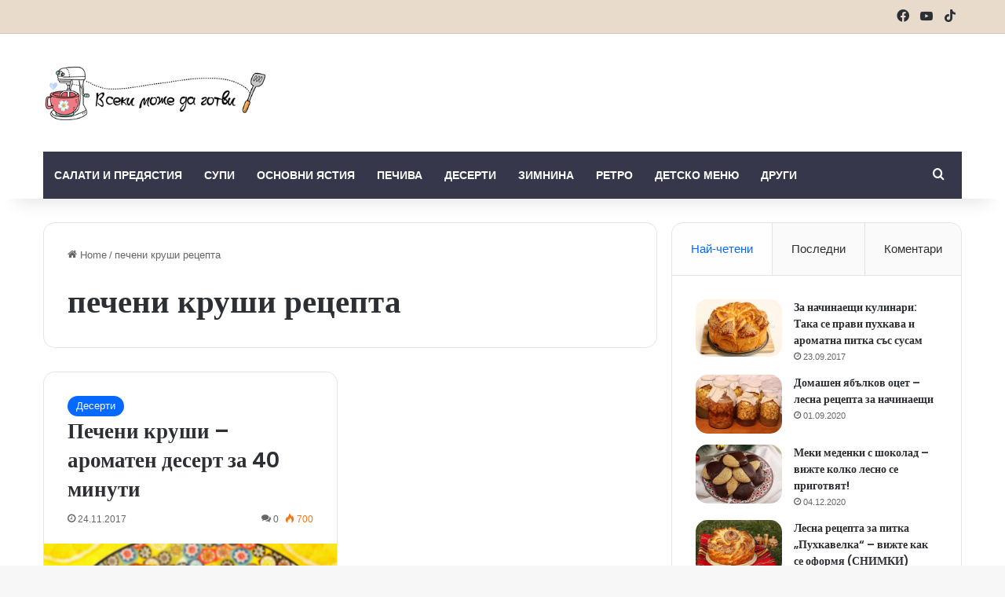

--- FILE ---
content_type: text/html; charset=UTF-8
request_url: https://vsekimojedagotvi.com/tag/pecheni-krushi-recepta/
body_size: 16860
content:
<!DOCTYPE html>
<html lang="bg-BG" class="" data-skin="light">
<head>
	<meta charset="UTF-8" />
	<link rel="profile" href="https://gmpg.org/xfn/11" />
	
<meta http-equiv='x-dns-prefetch-control' content='on'>
<link rel='dns-prefetch' href='//cdnjs.cloudflare.com' />
<link rel='dns-prefetch' href='//ajax.googleapis.com' />
<link rel='dns-prefetch' href='//fonts.googleapis.com' />
<link rel='dns-prefetch' href='//fonts.gstatic.com' />
<link rel='dns-prefetch' href='//s.gravatar.com' />
<link rel='dns-prefetch' href='//www.google-analytics.com' />
<link rel='preload' as='script' href='https://ajax.googleapis.com/ajax/libs/webfont/1/webfont.js'>
<meta name='robots' content='index, follow, max-image-preview:large, max-snippet:-1, max-video-preview:-1' />
	<style>img:is([sizes="auto" i], [sizes^="auto," i]) { contain-intrinsic-size: 3000px 1500px }</style>
	
	<!-- This site is optimized with the Yoast SEO plugin v26.4 - https://yoast.com/wordpress/plugins/seo/ -->
	<title>печени круши рецепта Архиви - Всеки може да готви</title>
	<link rel="canonical" href="https://vsekimojedagotvi.com/tag/pecheni-krushi-recepta/" />
	<meta property="og:locale" content="bg_BG" />
	<meta property="og:type" content="article" />
	<meta property="og:title" content="печени круши рецепта Архиви - Всеки може да готви" />
	<meta property="og:url" content="http://vsekimojedagotvi.com/tag/pecheni-krushi-recepta/" />
	<meta property="og:site_name" content="Всеки може да готви" />
	<script type="application/ld+json" class="yoast-schema-graph">{"@context":"https://schema.org","@graph":[{"@type":"CollectionPage","@id":"http://vsekimojedagotvi.com/tag/pecheni-krushi-recepta/","url":"http://vsekimojedagotvi.com/tag/pecheni-krushi-recepta/","name":"печени круши рецепта Архиви - Всеки може да готви","isPartOf":{"@id":"https://vsekimojedagotvi.com/#website"},"primaryImageOfPage":{"@id":"http://vsekimojedagotvi.com/tag/pecheni-krushi-recepta/#primaryimage"},"image":{"@id":"http://vsekimojedagotvi.com/tag/pecheni-krushi-recepta/#primaryimage"},"thumbnailUrl":"https://vsekimojedagotvi.com/wp-content/uploads/2017/11/печени-круши-рецепта.jpg","breadcrumb":{"@id":"http://vsekimojedagotvi.com/tag/pecheni-krushi-recepta/#breadcrumb"},"inLanguage":"bg-BG"},{"@type":"ImageObject","inLanguage":"bg-BG","@id":"http://vsekimojedagotvi.com/tag/pecheni-krushi-recepta/#primaryimage","url":"https://vsekimojedagotvi.com/wp-content/uploads/2017/11/печени-круши-рецепта.jpg","contentUrl":"https://vsekimojedagotvi.com/wp-content/uploads/2017/11/печени-круши-рецепта.jpg","width":1500,"height":1083,"caption":"печени круши рецепта"},{"@type":"BreadcrumbList","@id":"http://vsekimojedagotvi.com/tag/pecheni-krushi-recepta/#breadcrumb","itemListElement":[{"@type":"ListItem","position":1,"name":"Начало","item":"https://vsekimojedagotvi.com/"},{"@type":"ListItem","position":2,"name":"печени круши рецепта"}]},{"@type":"WebSite","@id":"https://vsekimojedagotvi.com/#website","url":"https://vsekimojedagotvi.com/","name":"Всеки може да готви","description":"","potentialAction":[{"@type":"SearchAction","target":{"@type":"EntryPoint","urlTemplate":"https://vsekimojedagotvi.com/?s={search_term_string}"},"query-input":{"@type":"PropertyValueSpecification","valueRequired":true,"valueName":"search_term_string"}}],"inLanguage":"bg-BG"}]}</script>
	<!-- / Yoast SEO plugin. -->


<link rel="alternate" type="application/rss+xml" title="Всеки може да готви &raquo; Поток" href="https://vsekimojedagotvi.com/feed/" />
<link rel="alternate" type="application/rss+xml" title="Всеки може да готви &raquo; поток за коментари" href="https://vsekimojedagotvi.com/comments/feed/" />
<link rel="alternate" type="application/rss+xml" title="Всеки може да готви &raquo; поток за етикета печени круши рецепта " href="https://vsekimojedagotvi.com/tag/pecheni-krushi-recepta/feed/" />

		<style type="text/css">
			:root{				
			--tie-preset-gradient-1: linear-gradient(135deg, rgba(6, 147, 227, 1) 0%, rgb(155, 81, 224) 100%);
			--tie-preset-gradient-2: linear-gradient(135deg, rgb(122, 220, 180) 0%, rgb(0, 208, 130) 100%);
			--tie-preset-gradient-3: linear-gradient(135deg, rgba(252, 185, 0, 1) 0%, rgba(255, 105, 0, 1) 100%);
			--tie-preset-gradient-4: linear-gradient(135deg, rgba(255, 105, 0, 1) 0%, rgb(207, 46, 46) 100%);
			--tie-preset-gradient-5: linear-gradient(135deg, rgb(238, 238, 238) 0%, rgb(169, 184, 195) 100%);
			--tie-preset-gradient-6: linear-gradient(135deg, rgb(74, 234, 220) 0%, rgb(151, 120, 209) 20%, rgb(207, 42, 186) 40%, rgb(238, 44, 130) 60%, rgb(251, 105, 98) 80%, rgb(254, 248, 76) 100%);
			--tie-preset-gradient-7: linear-gradient(135deg, rgb(255, 206, 236) 0%, rgb(152, 150, 240) 100%);
			--tie-preset-gradient-8: linear-gradient(135deg, rgb(254, 205, 165) 0%, rgb(254, 45, 45) 50%, rgb(107, 0, 62) 100%);
			--tie-preset-gradient-9: linear-gradient(135deg, rgb(255, 203, 112) 0%, rgb(199, 81, 192) 50%, rgb(65, 88, 208) 100%);
			--tie-preset-gradient-10: linear-gradient(135deg, rgb(255, 245, 203) 0%, rgb(182, 227, 212) 50%, rgb(51, 167, 181) 100%);
			--tie-preset-gradient-11: linear-gradient(135deg, rgb(202, 248, 128) 0%, rgb(113, 206, 126) 100%);
			--tie-preset-gradient-12: linear-gradient(135deg, rgb(2, 3, 129) 0%, rgb(40, 116, 252) 100%);
			--tie-preset-gradient-13: linear-gradient(135deg, #4D34FA, #ad34fa);
			--tie-preset-gradient-14: linear-gradient(135deg, #0057FF, #31B5FF);
			--tie-preset-gradient-15: linear-gradient(135deg, #FF007A, #FF81BD);
			--tie-preset-gradient-16: linear-gradient(135deg, #14111E, #4B4462);
			--tie-preset-gradient-17: linear-gradient(135deg, #F32758, #FFC581);

			
					--main-nav-background: #1f2024;
					--main-nav-secondry-background: rgba(0,0,0,0.2);
					--main-nav-primary-color: #0088ff;
					--main-nav-contrast-primary-color: #FFFFFF;
					--main-nav-text-color: #FFFFFF;
					--main-nav-secondry-text-color: rgba(225,255,255,0.5);
					--main-nav-main-border-color: rgba(255,255,255,0.07);
					--main-nav-secondry-border-color: rgba(255,255,255,0.04);
				--tie-buttons-radius: 8px;
			}
		</style>
	<meta name="viewport" content="width=device-width, initial-scale=1.0" /><script type="text/javascript">
/* <![CDATA[ */
window._wpemojiSettings = {"baseUrl":"https:\/\/s.w.org\/images\/core\/emoji\/16.0.1\/72x72\/","ext":".png","svgUrl":"https:\/\/s.w.org\/images\/core\/emoji\/16.0.1\/svg\/","svgExt":".svg","source":{"concatemoji":"https:\/\/vsekimojedagotvi.com\/wp-includes\/js\/wp-emoji-release.min.js?ver=6.8.3"}};
/*! This file is auto-generated */
!function(s,n){var o,i,e;function c(e){try{var t={supportTests:e,timestamp:(new Date).valueOf()};sessionStorage.setItem(o,JSON.stringify(t))}catch(e){}}function p(e,t,n){e.clearRect(0,0,e.canvas.width,e.canvas.height),e.fillText(t,0,0);var t=new Uint32Array(e.getImageData(0,0,e.canvas.width,e.canvas.height).data),a=(e.clearRect(0,0,e.canvas.width,e.canvas.height),e.fillText(n,0,0),new Uint32Array(e.getImageData(0,0,e.canvas.width,e.canvas.height).data));return t.every(function(e,t){return e===a[t]})}function u(e,t){e.clearRect(0,0,e.canvas.width,e.canvas.height),e.fillText(t,0,0);for(var n=e.getImageData(16,16,1,1),a=0;a<n.data.length;a++)if(0!==n.data[a])return!1;return!0}function f(e,t,n,a){switch(t){case"flag":return n(e,"\ud83c\udff3\ufe0f\u200d\u26a7\ufe0f","\ud83c\udff3\ufe0f\u200b\u26a7\ufe0f")?!1:!n(e,"\ud83c\udde8\ud83c\uddf6","\ud83c\udde8\u200b\ud83c\uddf6")&&!n(e,"\ud83c\udff4\udb40\udc67\udb40\udc62\udb40\udc65\udb40\udc6e\udb40\udc67\udb40\udc7f","\ud83c\udff4\u200b\udb40\udc67\u200b\udb40\udc62\u200b\udb40\udc65\u200b\udb40\udc6e\u200b\udb40\udc67\u200b\udb40\udc7f");case"emoji":return!a(e,"\ud83e\udedf")}return!1}function g(e,t,n,a){var r="undefined"!=typeof WorkerGlobalScope&&self instanceof WorkerGlobalScope?new OffscreenCanvas(300,150):s.createElement("canvas"),o=r.getContext("2d",{willReadFrequently:!0}),i=(o.textBaseline="top",o.font="600 32px Arial",{});return e.forEach(function(e){i[e]=t(o,e,n,a)}),i}function t(e){var t=s.createElement("script");t.src=e,t.defer=!0,s.head.appendChild(t)}"undefined"!=typeof Promise&&(o="wpEmojiSettingsSupports",i=["flag","emoji"],n.supports={everything:!0,everythingExceptFlag:!0},e=new Promise(function(e){s.addEventListener("DOMContentLoaded",e,{once:!0})}),new Promise(function(t){var n=function(){try{var e=JSON.parse(sessionStorage.getItem(o));if("object"==typeof e&&"number"==typeof e.timestamp&&(new Date).valueOf()<e.timestamp+604800&&"object"==typeof e.supportTests)return e.supportTests}catch(e){}return null}();if(!n){if("undefined"!=typeof Worker&&"undefined"!=typeof OffscreenCanvas&&"undefined"!=typeof URL&&URL.createObjectURL&&"undefined"!=typeof Blob)try{var e="postMessage("+g.toString()+"("+[JSON.stringify(i),f.toString(),p.toString(),u.toString()].join(",")+"));",a=new Blob([e],{type:"text/javascript"}),r=new Worker(URL.createObjectURL(a),{name:"wpTestEmojiSupports"});return void(r.onmessage=function(e){c(n=e.data),r.terminate(),t(n)})}catch(e){}c(n=g(i,f,p,u))}t(n)}).then(function(e){for(var t in e)n.supports[t]=e[t],n.supports.everything=n.supports.everything&&n.supports[t],"flag"!==t&&(n.supports.everythingExceptFlag=n.supports.everythingExceptFlag&&n.supports[t]);n.supports.everythingExceptFlag=n.supports.everythingExceptFlag&&!n.supports.flag,n.DOMReady=!1,n.readyCallback=function(){n.DOMReady=!0}}).then(function(){return e}).then(function(){var e;n.supports.everything||(n.readyCallback(),(e=n.source||{}).concatemoji?t(e.concatemoji):e.wpemoji&&e.twemoji&&(t(e.twemoji),t(e.wpemoji)))}))}((window,document),window._wpemojiSettings);
/* ]]> */
</script>
<style id='wp-emoji-styles-inline-css' type='text/css'>

	img.wp-smiley, img.emoji {
		display: inline !important;
		border: none !important;
		box-shadow: none !important;
		height: 1em !important;
		width: 1em !important;
		margin: 0 0.07em !important;
		vertical-align: -0.1em !important;
		background: none !important;
		padding: 0 !important;
	}
</style>
<style id='global-styles-inline-css' type='text/css'>
:root{--wp--preset--aspect-ratio--square: 1;--wp--preset--aspect-ratio--4-3: 4/3;--wp--preset--aspect-ratio--3-4: 3/4;--wp--preset--aspect-ratio--3-2: 3/2;--wp--preset--aspect-ratio--2-3: 2/3;--wp--preset--aspect-ratio--16-9: 16/9;--wp--preset--aspect-ratio--9-16: 9/16;--wp--preset--color--black: #000000;--wp--preset--color--cyan-bluish-gray: #abb8c3;--wp--preset--color--white: #ffffff;--wp--preset--color--pale-pink: #f78da7;--wp--preset--color--vivid-red: #cf2e2e;--wp--preset--color--luminous-vivid-orange: #ff6900;--wp--preset--color--luminous-vivid-amber: #fcb900;--wp--preset--color--light-green-cyan: #7bdcb5;--wp--preset--color--vivid-green-cyan: #00d084;--wp--preset--color--pale-cyan-blue: #8ed1fc;--wp--preset--color--vivid-cyan-blue: #0693e3;--wp--preset--color--vivid-purple: #9b51e0;--wp--preset--color--global-color: #0088ff;--wp--preset--gradient--vivid-cyan-blue-to-vivid-purple: linear-gradient(135deg,rgba(6,147,227,1) 0%,rgb(155,81,224) 100%);--wp--preset--gradient--light-green-cyan-to-vivid-green-cyan: linear-gradient(135deg,rgb(122,220,180) 0%,rgb(0,208,130) 100%);--wp--preset--gradient--luminous-vivid-amber-to-luminous-vivid-orange: linear-gradient(135deg,rgba(252,185,0,1) 0%,rgba(255,105,0,1) 100%);--wp--preset--gradient--luminous-vivid-orange-to-vivid-red: linear-gradient(135deg,rgba(255,105,0,1) 0%,rgb(207,46,46) 100%);--wp--preset--gradient--very-light-gray-to-cyan-bluish-gray: linear-gradient(135deg,rgb(238,238,238) 0%,rgb(169,184,195) 100%);--wp--preset--gradient--cool-to-warm-spectrum: linear-gradient(135deg,rgb(74,234,220) 0%,rgb(151,120,209) 20%,rgb(207,42,186) 40%,rgb(238,44,130) 60%,rgb(251,105,98) 80%,rgb(254,248,76) 100%);--wp--preset--gradient--blush-light-purple: linear-gradient(135deg,rgb(255,206,236) 0%,rgb(152,150,240) 100%);--wp--preset--gradient--blush-bordeaux: linear-gradient(135deg,rgb(254,205,165) 0%,rgb(254,45,45) 50%,rgb(107,0,62) 100%);--wp--preset--gradient--luminous-dusk: linear-gradient(135deg,rgb(255,203,112) 0%,rgb(199,81,192) 50%,rgb(65,88,208) 100%);--wp--preset--gradient--pale-ocean: linear-gradient(135deg,rgb(255,245,203) 0%,rgb(182,227,212) 50%,rgb(51,167,181) 100%);--wp--preset--gradient--electric-grass: linear-gradient(135deg,rgb(202,248,128) 0%,rgb(113,206,126) 100%);--wp--preset--gradient--midnight: linear-gradient(135deg,rgb(2,3,129) 0%,rgb(40,116,252) 100%);--wp--preset--font-size--small: 13px;--wp--preset--font-size--medium: 20px;--wp--preset--font-size--large: 36px;--wp--preset--font-size--x-large: 42px;--wp--preset--spacing--20: 0.44rem;--wp--preset--spacing--30: 0.67rem;--wp--preset--spacing--40: 1rem;--wp--preset--spacing--50: 1.5rem;--wp--preset--spacing--60: 2.25rem;--wp--preset--spacing--70: 3.38rem;--wp--preset--spacing--80: 5.06rem;--wp--preset--shadow--natural: 6px 6px 9px rgba(0, 0, 0, 0.2);--wp--preset--shadow--deep: 12px 12px 50px rgba(0, 0, 0, 0.4);--wp--preset--shadow--sharp: 6px 6px 0px rgba(0, 0, 0, 0.2);--wp--preset--shadow--outlined: 6px 6px 0px -3px rgba(255, 255, 255, 1), 6px 6px rgba(0, 0, 0, 1);--wp--preset--shadow--crisp: 6px 6px 0px rgba(0, 0, 0, 1);}:where(.is-layout-flex){gap: 0.5em;}:where(.is-layout-grid){gap: 0.5em;}body .is-layout-flex{display: flex;}.is-layout-flex{flex-wrap: wrap;align-items: center;}.is-layout-flex > :is(*, div){margin: 0;}body .is-layout-grid{display: grid;}.is-layout-grid > :is(*, div){margin: 0;}:where(.wp-block-columns.is-layout-flex){gap: 2em;}:where(.wp-block-columns.is-layout-grid){gap: 2em;}:where(.wp-block-post-template.is-layout-flex){gap: 1.25em;}:where(.wp-block-post-template.is-layout-grid){gap: 1.25em;}.has-black-color{color: var(--wp--preset--color--black) !important;}.has-cyan-bluish-gray-color{color: var(--wp--preset--color--cyan-bluish-gray) !important;}.has-white-color{color: var(--wp--preset--color--white) !important;}.has-pale-pink-color{color: var(--wp--preset--color--pale-pink) !important;}.has-vivid-red-color{color: var(--wp--preset--color--vivid-red) !important;}.has-luminous-vivid-orange-color{color: var(--wp--preset--color--luminous-vivid-orange) !important;}.has-luminous-vivid-amber-color{color: var(--wp--preset--color--luminous-vivid-amber) !important;}.has-light-green-cyan-color{color: var(--wp--preset--color--light-green-cyan) !important;}.has-vivid-green-cyan-color{color: var(--wp--preset--color--vivid-green-cyan) !important;}.has-pale-cyan-blue-color{color: var(--wp--preset--color--pale-cyan-blue) !important;}.has-vivid-cyan-blue-color{color: var(--wp--preset--color--vivid-cyan-blue) !important;}.has-vivid-purple-color{color: var(--wp--preset--color--vivid-purple) !important;}.has-black-background-color{background-color: var(--wp--preset--color--black) !important;}.has-cyan-bluish-gray-background-color{background-color: var(--wp--preset--color--cyan-bluish-gray) !important;}.has-white-background-color{background-color: var(--wp--preset--color--white) !important;}.has-pale-pink-background-color{background-color: var(--wp--preset--color--pale-pink) !important;}.has-vivid-red-background-color{background-color: var(--wp--preset--color--vivid-red) !important;}.has-luminous-vivid-orange-background-color{background-color: var(--wp--preset--color--luminous-vivid-orange) !important;}.has-luminous-vivid-amber-background-color{background-color: var(--wp--preset--color--luminous-vivid-amber) !important;}.has-light-green-cyan-background-color{background-color: var(--wp--preset--color--light-green-cyan) !important;}.has-vivid-green-cyan-background-color{background-color: var(--wp--preset--color--vivid-green-cyan) !important;}.has-pale-cyan-blue-background-color{background-color: var(--wp--preset--color--pale-cyan-blue) !important;}.has-vivid-cyan-blue-background-color{background-color: var(--wp--preset--color--vivid-cyan-blue) !important;}.has-vivid-purple-background-color{background-color: var(--wp--preset--color--vivid-purple) !important;}.has-black-border-color{border-color: var(--wp--preset--color--black) !important;}.has-cyan-bluish-gray-border-color{border-color: var(--wp--preset--color--cyan-bluish-gray) !important;}.has-white-border-color{border-color: var(--wp--preset--color--white) !important;}.has-pale-pink-border-color{border-color: var(--wp--preset--color--pale-pink) !important;}.has-vivid-red-border-color{border-color: var(--wp--preset--color--vivid-red) !important;}.has-luminous-vivid-orange-border-color{border-color: var(--wp--preset--color--luminous-vivid-orange) !important;}.has-luminous-vivid-amber-border-color{border-color: var(--wp--preset--color--luminous-vivid-amber) !important;}.has-light-green-cyan-border-color{border-color: var(--wp--preset--color--light-green-cyan) !important;}.has-vivid-green-cyan-border-color{border-color: var(--wp--preset--color--vivid-green-cyan) !important;}.has-pale-cyan-blue-border-color{border-color: var(--wp--preset--color--pale-cyan-blue) !important;}.has-vivid-cyan-blue-border-color{border-color: var(--wp--preset--color--vivid-cyan-blue) !important;}.has-vivid-purple-border-color{border-color: var(--wp--preset--color--vivid-purple) !important;}.has-vivid-cyan-blue-to-vivid-purple-gradient-background{background: var(--wp--preset--gradient--vivid-cyan-blue-to-vivid-purple) !important;}.has-light-green-cyan-to-vivid-green-cyan-gradient-background{background: var(--wp--preset--gradient--light-green-cyan-to-vivid-green-cyan) !important;}.has-luminous-vivid-amber-to-luminous-vivid-orange-gradient-background{background: var(--wp--preset--gradient--luminous-vivid-amber-to-luminous-vivid-orange) !important;}.has-luminous-vivid-orange-to-vivid-red-gradient-background{background: var(--wp--preset--gradient--luminous-vivid-orange-to-vivid-red) !important;}.has-very-light-gray-to-cyan-bluish-gray-gradient-background{background: var(--wp--preset--gradient--very-light-gray-to-cyan-bluish-gray) !important;}.has-cool-to-warm-spectrum-gradient-background{background: var(--wp--preset--gradient--cool-to-warm-spectrum) !important;}.has-blush-light-purple-gradient-background{background: var(--wp--preset--gradient--blush-light-purple) !important;}.has-blush-bordeaux-gradient-background{background: var(--wp--preset--gradient--blush-bordeaux) !important;}.has-luminous-dusk-gradient-background{background: var(--wp--preset--gradient--luminous-dusk) !important;}.has-pale-ocean-gradient-background{background: var(--wp--preset--gradient--pale-ocean) !important;}.has-electric-grass-gradient-background{background: var(--wp--preset--gradient--electric-grass) !important;}.has-midnight-gradient-background{background: var(--wp--preset--gradient--midnight) !important;}.has-small-font-size{font-size: var(--wp--preset--font-size--small) !important;}.has-medium-font-size{font-size: var(--wp--preset--font-size--medium) !important;}.has-large-font-size{font-size: var(--wp--preset--font-size--large) !important;}.has-x-large-font-size{font-size: var(--wp--preset--font-size--x-large) !important;}
:where(.wp-block-post-template.is-layout-flex){gap: 1.25em;}:where(.wp-block-post-template.is-layout-grid){gap: 1.25em;}
:where(.wp-block-columns.is-layout-flex){gap: 2em;}:where(.wp-block-columns.is-layout-grid){gap: 2em;}
:root :where(.wp-block-pullquote){font-size: 1.5em;line-height: 1.6;}
</style>
<link rel='stylesheet' id='tie-css-base-css' href='https://vsekimojedagotvi.com/wp-content/themes/jannah/assets/css/base.min.css?ver=7.5.1' type='text/css' media='all' />
<link rel='stylesheet' id='tie-css-styles-css' href='https://vsekimojedagotvi.com/wp-content/themes/jannah/assets/css/style.min.css?ver=7.5.1' type='text/css' media='all' />
<link rel='stylesheet' id='tie-css-widgets-css' href='https://vsekimojedagotvi.com/wp-content/themes/jannah/assets/css/widgets.min.css?ver=7.5.1' type='text/css' media='all' />
<link rel='stylesheet' id='tie-css-helpers-css' href='https://vsekimojedagotvi.com/wp-content/themes/jannah/assets/css/helpers.min.css?ver=7.5.1' type='text/css' media='all' />
<link rel='stylesheet' id='tie-fontawesome5-css' href='https://vsekimojedagotvi.com/wp-content/themes/jannah/assets/css/fontawesome.css?ver=7.5.1' type='text/css' media='all' />
<link rel='stylesheet' id='tie-css-ilightbox-css' href='https://vsekimojedagotvi.com/wp-content/themes/jannah/assets/ilightbox/dark-skin/skin.css?ver=7.5.1' type='text/css' media='all' />
<link rel='stylesheet' id='tie-css-shortcodes-css' href='https://vsekimojedagotvi.com/wp-content/themes/jannah/assets/css/plugins/shortcodes.min.css?ver=7.5.1' type='text/css' media='all' />
<style id='tie-css-shortcodes-inline-css' type='text/css'>
.wf-active .logo-text,.wf-active h1,.wf-active h2,.wf-active h3,.wf-active h4,.wf-active h5,.wf-active h6,.wf-active .the-subtitle{font-family: 'Poppins';}#main-nav .main-menu > ul > li > a{text-transform: uppercase;}#top-nav,#top-nav .sub-menu,#top-nav .comp-sub-menu,#top-nav .ticker-content,#top-nav .ticker-swipe,.top-nav-boxed #top-nav .topbar-wrapper,.top-nav-dark .top-menu ul,#autocomplete-suggestions.search-in-top-nav{background-color : #e8dbcb;}#top-nav *,#autocomplete-suggestions.search-in-top-nav{border-color: rgba( #000000,0.08);}#top-nav .icon-basecloud-bg:after{color: #e8dbcb;}#top-nav,.search-in-top-nav{--tie-buttons-color: #839973;--tie-buttons-border-color: #839973;--tie-buttons-text: #FFFFFF;--tie-buttons-hover-color: #657b55;}#top-nav a:hover,#top-nav .menu li:hover > a,#top-nav .menu > .tie-current-menu > a,#top-nav .components > li:hover > a,#top-nav .components #search-submit:hover,#autocomplete-suggestions.search-in-top-nav .post-title a:hover{color: #839973;}#main-nav .main-menu-wrapper,#main-nav .menu-sub-content,#main-nav .comp-sub-menu,#main-nav ul.cats-vertical li a.is-active,#main-nav ul.cats-vertical li a:hover,#autocomplete-suggestions.search-in-main-nav{background-color: #36374b;}#main-nav{border-width: 0;}#theme-header #main-nav:not(.fixed-nav){bottom: 0;}#main-nav .icon-basecloud-bg:after{color: #36374b;}#autocomplete-suggestions.search-in-main-nav{border-color: rgba(255,255,255,0.07);}.main-nav-boxed #main-nav .main-menu-wrapper{border-width: 0;}#main-nav a:not(:hover),#main-nav a.social-link:not(:hover) span,#main-nav .dropdown-social-icons li a span,#autocomplete-suggestions.search-in-main-nav a{color: #ffffff;}#main-nav,#main-nav input,#main-nav #search-submit,#main-nav .fa-spinner,#main-nav .comp-sub-menu,#main-nav .tie-weather-widget{color: #e8dbcb;}#main-nav input::-moz-placeholder{color: #e8dbcb;}#main-nav input:-moz-placeholder{color: #e8dbcb;}#main-nav input:-ms-input-placeholder{color: #e8dbcb;}#main-nav input::-webkit-input-placeholder{color: #e8dbcb;}#main-nav .mega-menu .post-meta,#main-nav .mega-menu .post-meta a,#autocomplete-suggestions.search-in-main-nav .post-meta{color: rgba(232,219,203,0.6);}#main-nav .weather-icon .icon-cloud,#main-nav .weather-icon .icon-basecloud-bg,#main-nav .weather-icon .icon-cloud-behind{color: #e8dbcb !important;}.tie-cat-2352,.tie-cat-item-2352 > span{background-color:#e67e22 !important;color:#FFFFFF !important;}.tie-cat-2352:after{border-top-color:#e67e22 !important;}.tie-cat-2352:hover{background-color:#c86004 !important;}.tie-cat-2352:hover:after{border-top-color:#c86004 !important;}.tie-cat-2360,.tie-cat-item-2360 > span{background-color:#2ecc71 !important;color:#FFFFFF !important;}.tie-cat-2360:after{border-top-color:#2ecc71 !important;}.tie-cat-2360:hover{background-color:#10ae53 !important;}.tie-cat-2360:hover:after{border-top-color:#10ae53 !important;}.tie-cat-2363,.tie-cat-item-2363 > span{background-color:#9b59b6 !important;color:#FFFFFF !important;}.tie-cat-2363:after{border-top-color:#9b59b6 !important;}.tie-cat-2363:hover{background-color:#7d3b98 !important;}.tie-cat-2363:hover:after{border-top-color:#7d3b98 !important;}.tie-cat-2366,.tie-cat-item-2366 > span{background-color:#34495e !important;color:#FFFFFF !important;}.tie-cat-2366:after{border-top-color:#34495e !important;}.tie-cat-2366:hover{background-color:#162b40 !important;}.tie-cat-2366:hover:after{border-top-color:#162b40 !important;}.tie-cat-2368,.tie-cat-item-2368 > span{background-color:#795548 !important;color:#FFFFFF !important;}.tie-cat-2368:after{border-top-color:#795548 !important;}.tie-cat-2368:hover{background-color:#5b372a !important;}.tie-cat-2368:hover:after{border-top-color:#5b372a !important;}.tie-cat-2369,.tie-cat-item-2369 > span{background-color:#4CAF50 !important;color:#FFFFFF !important;}.tie-cat-2369:after{border-top-color:#4CAF50 !important;}.tie-cat-2369:hover{background-color:#2e9132 !important;}.tie-cat-2369:hover:after{border-top-color:#2e9132 !important;}.tie-cat-295,.tie-cat-item-295 > span{background-color:#ffc0cb !important;color:#000000 !important;}.tie-cat-295:after{border-top-color:#ffc0cb !important;}.tie-cat-295:hover{background-color:#e1a2ad !important;}.tie-cat-295:hover:after{border-top-color:#e1a2ad !important;}@media (max-width: 991px){.side-aside.normal-side{background: #2f88d6;background: -webkit-linear-gradient(135deg,#5933a2,#2f88d6 );background: -moz-linear-gradient(135deg,#5933a2,#2f88d6 );background: -o-linear-gradient(135deg,#5933a2,#2f88d6 );background: linear-gradient(135deg,#2f88d6,#5933a2 );}}.tie-insta-header {margin-bottom: 15px;}.tie-insta-avatar a {width: 70px;height: 70px;display: block;position: relative;float: left;margin-right: 15px;margin-bottom: 15px;}.tie-insta-avatar a:before {content: "";position: absolute;width: calc(100% + 6px);height: calc(100% + 6px);left: -3px;top: -3px;border-radius: 50%;background: #d6249f;background: radial-gradient(circle at 30% 107%,#fdf497 0%,#fdf497 5%,#fd5949 45%,#d6249f 60%,#285AEB 90%);}.tie-insta-avatar a:after {position: absolute;content: "";width: calc(100% + 3px);height: calc(100% + 3px);left: -2px;top: -2px;border-radius: 50%;background: #fff;}.dark-skin .tie-insta-avatar a:after {background: #27292d;}.tie-insta-avatar img {border-radius: 50%;position: relative;z-index: 2;transition: all 0.25s;}.tie-insta-avatar img:hover {box-shadow: 0px 0px 15px 0 #6b54c6;}.tie-insta-info {font-size: 1.3em;font-weight: bold;margin-bottom: 5px;}body .mag-box .breaking,body .social-icons-widget .social-icons-item .social-link,body .widget_product_tag_cloud a,body .widget_tag_cloud a,body .post-tags a,body .widget_layered_nav_filters a,body .post-bottom-meta-title,body .post-bottom-meta a,body .post-cat,body .show-more-button,body #instagram-link.is-expanded .follow-button,body .cat-counter a + span,body .mag-box-options .slider-arrow-nav a,body .main-menu .cats-horizontal li a,body #instagram-link.is-compact,body .pages-numbers a,body .pages-nav-item,body .bp-pagination-links .page-numbers,body .fullwidth-area .widget_tag_cloud .tagcloud a,body ul.breaking-news-nav li.jnt-prev,body ul.breaking-news-nav li.jnt-next,body #tie-popup-search-mobile table.gsc-search-box{border-radius: 35px;}body .mag-box ul.breaking-news-nav li{border: 0 !important;}body #instagram-link.is-compact{padding-right: 40px;padding-left: 40px;}body .post-bottom-meta-title,body .post-bottom-meta a,body .more-link{padding-right: 15px;padding-left: 15px;}body #masonry-grid .container-wrapper .post-thumb img{border-radius: 0px;}body .video-thumbnail,body .review-item,body .review-summary,body .user-rate-wrap,body textarea,body input,body select{border-radius: 5px;}body .post-content-slideshow,body #tie-read-next,body .prev-next-post-nav .post-thumb,body .post-thumb img,body .container-wrapper,body .tie-popup-container .container-wrapper,body .widget,body .grid-slider-wrapper .grid-item,body .slider-vertical-navigation .slide,body .boxed-slider:not(.grid-slider-wrapper) .slide,body .buddypress-wrap .activity-list .load-more a,body .buddypress-wrap .activity-list .load-newest a,body .woocommerce .products .product .product-img img,body .woocommerce .products .product .product-img,body .woocommerce .woocommerce-tabs,body .woocommerce div.product .related.products,body .woocommerce div.product .up-sells.products,body .woocommerce .cart_totals,.woocommerce .cross-sells,body .big-thumb-left-box-inner,body .miscellaneous-box .posts-items li:first-child,body .single-big-img,body .masonry-with-spaces .container-wrapper .slide,body .news-gallery-items li .post-thumb,body .scroll-2-box .slide,.magazine1.archive:not(.bbpress) .entry-header-outer,.magazine1.search .entry-header-outer,.magazine1.archive:not(.bbpress) .mag-box .container-wrapper,.magazine1.search .mag-box .container-wrapper,body.magazine1 .entry-header-outer + .mag-box,body .digital-rating-static,body .entry q,body .entry blockquote,body #instagram-link.is-expanded,body.single-post .featured-area,body.post-layout-8 #content,body .footer-boxed-widget-area,body .tie-video-main-slider,body .post-thumb-overlay,body .widget_media_image img,body .stream-item-mag img,body .media-page-layout .post-element{border-radius: 15px;}#subcategories-section .container-wrapper{border-radius: 15px !important;margin-top: 15px !important;border-top-width: 1px !important;}@media (max-width: 767px) {.tie-video-main-slider iframe{border-top-right-radius: 15px;border-top-left-radius: 15px;}}.magazine1.archive:not(.bbpress) .mag-box .container-wrapper,.magazine1.search .mag-box .container-wrapper{margin-top: 15px;border-top-width: 1px;}body .section-wrapper:not(.container-full) .wide-slider-wrapper .slider-main-container,body .section-wrapper:not(.container-full) .wide-slider-three-slids-wrapper{border-radius: 15px;overflow: hidden;}body .wide-slider-nav-wrapper,body .share-buttons-bottom,body .first-post-gradient li:first-child .post-thumb:after,body .scroll-2-box .post-thumb:after{border-bottom-left-radius: 15px;border-bottom-right-radius: 15px;}body .main-menu .menu-sub-content,body .comp-sub-menu{border-bottom-left-radius: 10px;border-bottom-right-radius: 10px;}body.single-post .featured-area{overflow: hidden;}body #check-also-box.check-also-left{border-top-right-radius: 15px;border-bottom-right-radius: 15px;}body #check-also-box.check-also-right{border-top-left-radius: 15px;border-bottom-left-radius: 15px;}body .mag-box .breaking-news-nav li:last-child{border-top-right-radius: 35px;border-bottom-right-radius: 35px;}body .mag-box .breaking-title:before{border-top-left-radius: 35px;border-bottom-left-radius: 35px;}body .tabs li:last-child a,body .full-overlay-title li:not(.no-post-thumb) .block-title-overlay{border-top-right-radius: 15px;}body .center-overlay-title li:not(.no-post-thumb) .block-title-overlay,body .tabs li:first-child a{border-top-left-radius: 15px;}
</style>
<script type="text/javascript" src="https://vsekimojedagotvi.com/wp-includes/js/jquery/jquery.min.js?ver=3.7.1" id="jquery-core-js"></script>
<script type="text/javascript" src="https://vsekimojedagotvi.com/wp-includes/js/jquery/jquery-migrate.min.js?ver=3.4.1" id="jquery-migrate-js"></script>
<script type="text/javascript" id="jquery-js-after">
/* <![CDATA[ */
jQuery(document).ready(function() {
	jQuery(".7e3cf96fed62bd00dc350ca5e9b434e2").click(function() {
		jQuery.post(
			"https://vsekimojedagotvi.com/wp-admin/admin-ajax.php", {
				"action": "quick_adsense_onpost_ad_click",
				"quick_adsense_onpost_ad_index": jQuery(this).attr("data-index"),
				"quick_adsense_nonce": "efe875460e",
			}, function(response) { }
		);
	});
});
/* ]]> */
</script>
<link rel="https://api.w.org/" href="https://vsekimojedagotvi.com/wp-json/" /><link rel="alternate" title="JSON" type="application/json" href="https://vsekimojedagotvi.com/wp-json/wp/v2/tags/553" /><link rel="EditURI" type="application/rsd+xml" title="RSD" href="https://vsekimojedagotvi.com/xmlrpc.php?rsd" />
<meta name="generator" content="WordPress 6.8.3" />
<meta http-equiv="X-UA-Compatible" content="IE=edge"><!-- Google tag (gtag.js) -->
<script async src="https://www.googletagmanager.com/gtag/js?id=G-QC32BGWSB7"></script>
<script>
  window.dataLayer = window.dataLayer || [];
  function gtag(){dataLayer.push(arguments);}
  gtag('js', new Date());

  gtag('config', 'G-QC32BGWSB7');
</script> 

<script async src="https://pagead2.googlesyndication.com/pagead/js/adsbygoogle.js?client=ca-pub-2895164379059373"
     crossorigin="anonymous"></script>
<link rel="icon" href="https://vsekimojedagotvi.com/wp-content/uploads/2014/09/cropped-favicon-32x32.png" sizes="32x32" />
<link rel="icon" href="https://vsekimojedagotvi.com/wp-content/uploads/2014/09/cropped-favicon-192x192.png" sizes="192x192" />
<link rel="apple-touch-icon" href="https://vsekimojedagotvi.com/wp-content/uploads/2014/09/cropped-favicon-180x180.png" />
<meta name="msapplication-TileImage" content="https://vsekimojedagotvi.com/wp-content/uploads/2014/09/cropped-favicon-270x270.png" />
</head>

<body id="tie-body" class="archive tag tag-pecheni-krushi-recepta tag-553 wp-theme-jannah tie-no-js wrapper-has-shadow block-head-4 block-head-6 magazine3 magazine1 is-thumb-overlay-disabled is-desktop is-header-layout-3 has-header-ad sidebar-right has-sidebar hide_share_post_top hide_share_post_bottom">



<div class="background-overlay">

	<div id="tie-container" class="site tie-container">

		
		<div id="tie-wrapper">

			
<header id="theme-header" class="theme-header header-layout-3 main-nav-dark main-nav-default-dark main-nav-below main-nav-boxed has-stream-item top-nav-active top-nav-light top-nav-default-light top-nav-above has-shadow has-normal-width-logo mobile-header-default">
	
<nav id="top-nav"  class="has-components top-nav header-nav" aria-label="Secondary Navigation">
	<div class="container">
		<div class="topbar-wrapper">

			
			<div class="tie-alignleft">
							</div><!-- .tie-alignleft /-->

			<div class="tie-alignright">
				<ul class="components"> <li class="social-icons-item"><a class="social-link facebook-social-icon" rel="external noopener nofollow" target="_blank" href="https://facebook.com/vsekimoje"><span class="tie-social-icon tie-icon-facebook"></span><span class="screen-reader-text">Facebook</span></a></li><li class="social-icons-item"><a class="social-link youtube-social-icon" rel="external noopener nofollow" target="_blank" href="https://youtube.com/@Vsekimojedagotvi"><span class="tie-social-icon tie-icon-youtube"></span><span class="screen-reader-text">YouTube</span></a></li><li class="social-icons-item"><a class="social-link tiktok-social-icon" rel="external noopener nofollow" target="_blank" href="https://tiktok.com/@vseki_moje_da_gotvi"><span class="tie-social-icon tie-icon-tiktok"></span><span class="screen-reader-text">TikTok</span></a></li> </ul><!-- Components -->			</div><!-- .tie-alignright /-->

		</div><!-- .topbar-wrapper /-->
	</div><!-- .container /-->
</nav><!-- #top-nav /-->

<div class="container header-container">
	<div class="tie-row logo-row">

		
		<div class="logo-wrapper">
			<div class="tie-col-md-4 logo-container clearfix">
				<div id="mobile-header-components-area_1" class="mobile-header-components"><ul class="components"><li class="mobile-component_menu custom-menu-link"><a href="#" id="mobile-menu-icon" class=""><span class="tie-mobile-menu-icon nav-icon is-layout-1"></span><span class="screen-reader-text">Меню</span></a></li></ul></div>
		<div id="logo" class="image-logo" >

			
			<a title="Всеки може да готви" href="https://vsekimojedagotvi.com/">
				
				<picture class="tie-logo-default tie-logo-picture">
					<source class="tie-logo-source-default tie-logo-source" srcset="https://vsekimojedagotvi.com/wp-content/uploads/2018/03/logo-vsekimojedagotvi.png" media="(max-width:991px)">
					<source class="tie-logo-source-default tie-logo-source" srcset="https://vsekimojedagotvi.com/wp-content/uploads/2018/03/logo-vsekimojedagotvi.png">
					<img class="tie-logo-img-default tie-logo-img" src="https://vsekimojedagotvi.com/wp-content/uploads/2018/03/logo-vsekimojedagotvi.png" alt="Всеки може да готви" width="360" height="70" style="max-height:70px; width: auto;" />
				</picture>
						</a>

			
		</div><!-- #logo /-->

		<div id="mobile-header-components-area_2" class="mobile-header-components"><ul class="components"><li class="mobile-component_search custom-menu-link">
				<a href="#" class="tie-search-trigger-mobile">
					<span class="tie-icon-search tie-search-icon" aria-hidden="true"></span>
					<span class="screen-reader-text">Търси</span>
				</a>
			</li></ul></div>			</div><!-- .tie-col /-->
		</div><!-- .logo-wrapper /-->

		<div class="tie-col-md-8 stream-item stream-item-top-wrapper"><div class="stream-item-top"><div class="stream-item-size" style=""><script async src="https://pagead2.googlesyndication.com/pagead/js/adsbygoogle.js?client=ca-pub-2895164379059373"
     crossorigin="anonymous"></script>
<!-- vsekimoje_head-728x90 -->
<ins class="adsbygoogle"
     style="display:inline-block;width:728px;height:90px"
     data-ad-client="ca-pub-2895164379059373"
     data-ad-slot="5372538458"></ins>
<script>
     (adsbygoogle = window.adsbygoogle || []).push({});
</script></div></div></div><!-- .tie-col /-->
	</div><!-- .tie-row /-->
</div><!-- .container /-->

<div class="main-nav-wrapper">
	<nav id="main-nav" data-skin="search-in-main-nav" class="main-nav header-nav live-search-parent menu-style-default menu-style-solid-bg"  aria-label="Primary Navigation">
		<div class="container">

			<div class="main-menu-wrapper">

				
				<div id="menu-components-wrap">

					
					<div class="main-menu main-menu-wrap">
						<div id="main-nav-menu" class="main-menu header-menu"><ul id="menu-menu" class="menu"><li id="menu-item-213" class="menu-item menu-item-type-taxonomy menu-item-object-category menu-item-213"><a href="https://vsekimojedagotvi.com/salati-i-predyastiya/">Салати и предястия</a></li>
<li id="menu-item-214" class="menu-item menu-item-type-taxonomy menu-item-object-category menu-item-214"><a href="https://vsekimojedagotvi.com/supi/">Супи</a></li>
<li id="menu-item-211" class="menu-item menu-item-type-taxonomy menu-item-object-category menu-item-211"><a href="https://vsekimojedagotvi.com/osnovni-yastiya/">Основни ястия</a></li>
<li id="menu-item-212" class="menu-item menu-item-type-taxonomy menu-item-object-category menu-item-212"><a href="https://vsekimojedagotvi.com/pechiva/">Печива</a></li>
<li id="menu-item-209" class="menu-item menu-item-type-taxonomy menu-item-object-category menu-item-209"><a href="https://vsekimojedagotvi.com/deserti/">Десерти</a></li>
<li id="menu-item-7300" class="menu-item menu-item-type-taxonomy menu-item-object-category menu-item-7300"><a href="https://vsekimojedagotvi.com/zimnina/">Зимнина</a></li>
<li id="menu-item-1063" class="menu-item menu-item-type-taxonomy menu-item-object-category menu-item-1063"><a href="https://vsekimojedagotvi.com/retro/">Ретро</a></li>
<li id="menu-item-1064" class="menu-item menu-item-type-taxonomy menu-item-object-category menu-item-1064"><a href="https://vsekimojedagotvi.com/bebeshko-menyu/">Детско меню</a></li>
<li id="menu-item-210" class="menu-item menu-item-type-taxonomy menu-item-object-category menu-item-210"><a href="https://vsekimojedagotvi.com/drugi/">Други</a></li>
</ul></div>					</div><!-- .main-menu /-->

					<ul class="components">			<li class="search-compact-icon menu-item custom-menu-link">
				<a href="#" class="tie-search-trigger">
					<span class="tie-icon-search tie-search-icon" aria-hidden="true"></span>
					<span class="screen-reader-text">Търси</span>
				</a>
			</li>
			</ul><!-- Components -->
				</div><!-- #menu-components-wrap /-->
			</div><!-- .main-menu-wrapper /-->
		</div><!-- .container /-->

			</nav><!-- #main-nav /-->
</div><!-- .main-nav-wrapper /-->

</header>

<div id="content" class="site-content container"><div id="main-content-row" class="tie-row main-content-row">
	<div class="main-content tie-col-md-8 tie-col-xs-12" role="main">

		

			<header id="tag-title-section" class="entry-header-outer container-wrapper archive-title-wrapper">
				<nav id="breadcrumb"><a href="https://vsekimojedagotvi.com/"><span class="tie-icon-home" aria-hidden="true"></span> Home</a><em class="delimiter">/</em><span class="current">печени круши рецепта</span></nav><script type="application/ld+json">{"@context":"http:\/\/schema.org","@type":"BreadcrumbList","@id":"#Breadcrumb","itemListElement":[{"@type":"ListItem","position":1,"item":{"name":"Home","@id":"https:\/\/vsekimojedagotvi.com\/"}}]}</script><h1 class="page-title">печени круши рецепта</h1>			</header><!-- .entry-header-outer /-->

			<div class="masonry-grid-wrapper masonry-with-spaces">
		<div id="masonry-grid" data-layout="masonry" data-settings="{'uncropped_image':'jannah-image-post','category_meta':true,'post_meta':true,'excerpt':'true','excerpt_length':'20','read_more':'true','read_more_text':false,'media_overlay':true,'title_length':0,'is_full':false,'is_category':false}"><div class="container-wrapper post-element tie-standard">
	<div class="entry-archives-header">
		<div class="entry-header-inner">
			<a class="post-cat tie-cat-125" href="https://vsekimojedagotvi.com/deserti/">Десерти</a>
						<h2 class="entry-title"><a href="https://vsekimojedagotvi.com/3767/pecheni-krushi-aromaten-desert-za-40-minuti/">Печени круши &#8211; ароматен десерт за 40 минути</a></h2>
			
			<div class="post-meta clearfix"><span class="date meta-item tie-icon">24.11.2017</span><div class="tie-alignright"><span class="meta-comment tie-icon meta-item fa-before">0</span><span class="meta-views meta-item warm"><span class="tie-icon-fire" aria-hidden="true"></span> 700 </span></div></div><!-- .post-meta -->		</div><!-- .entry-header-inner /-->
	</div><!-- .entry-header /-->

	<div class="clearfix"></div>

	<div class="featured-area">
		
			<a aria-label="Печени круши &#8211; ароматен десерт за 40 минути" href="https://vsekimojedagotvi.com/3767/pecheni-krushi-aromaten-desert-za-40-minuti/" class="post-thumb"><img width="738" height="533" src="https://vsekimojedagotvi.com/wp-content/uploads/2017/11/печени-круши-рецепта.jpg" class="attachment-jannah-image-post size-jannah-image-post wp-post-image" alt="печени круши рецепта" decoding="async" fetchpriority="high" srcset="https://vsekimojedagotvi.com/wp-content/uploads/2017/11/печени-круши-рецепта.jpg 1500w, https://vsekimojedagotvi.com/wp-content/uploads/2017/11/печени-круши-рецепта-300x217.jpg 300w, https://vsekimojedagotvi.com/wp-content/uploads/2017/11/печени-круши-рецепта-768x554.jpg 768w, https://vsekimojedagotvi.com/wp-content/uploads/2017/11/печени-круши-рецепта-1024x739.jpg 1024w, https://vsekimojedagotvi.com/wp-content/uploads/2017/11/печени-круши-рецепта-1080x780.jpg 1080w" sizes="(max-width: 738px) 100vw, 738px" /></a>	</div>

			<div class="entry-content">
	
				<p class="post-excerpt">Днешният десерт е семпъл, с малко продукти, но е невероятно ароматен и вкусен! Когато го опитах, толкова много ми хареса,&hellip;</p>
			<a class="more-link button" href="https://vsekimojedagotvi.com/3767/pecheni-krushi-aromaten-desert-za-40-minuti/">Прочети още »</a>
			</div><!-- .entry-content /-->
	</div><!-- .container-wrapper :: single post /-->
				<div class="grid-sizer"></div>
				<div class="gutter-sizer"></div>
			</div><!-- #masonry-grid /-->
		</div><!-- .masonry-grid-wrapper /-->
	
	</div><!-- .main-content /-->


	<aside class="sidebar tie-col-md-4 tie-col-xs-12 normal-side is-sticky" aria-label="Primary Sidebar">
		<div class="theiaStickySidebar">
			
			<div id="widget_tabs-1" class="container-wrapper tabs-container-wrapper tabs-container-4">
				<div class="widget tabs-widget">
					<div class="widget-container">
						<div class="tabs-widget">
							<div class="tabs-wrapper">

								<ul class="tabs">
									<li><a href="#widget_tabs-1-popular">Най-четени</a></li><li><a href="#widget_tabs-1-recent">Последни</a></li><li><a href="#widget_tabs-1-comments">Коментари</a></li>								</ul><!-- ul.tabs-menu /-->

								
											<div id="widget_tabs-1-popular" class="tab-content tab-content-popular">
												<ul class="tab-content-elements">
													
<li class="widget-single-post-item widget-post-list tie-standard">
			<div class="post-widget-thumbnail">
			
			<a aria-label="За начинаещи кулинари: Така се прави пухкава и ароматна питка със сусам" href="https://vsekimojedagotvi.com/3473/za-nachinaesti-kulinari-taka-se-pravi-puhkava-i-aromatna-pitka-sas-susam/" class="post-thumb"><img width="220" height="147" src="https://vsekimojedagotvi.com/wp-content/uploads/2017/09/puhkava-i-lesna-pitka.jpg" class="attachment-jannah-image-small size-jannah-image-small tie-small-image wp-post-image" alt="" decoding="async" loading="lazy" srcset="https://vsekimojedagotvi.com/wp-content/uploads/2017/09/puhkava-i-lesna-pitka.jpg 1500w, https://vsekimojedagotvi.com/wp-content/uploads/2017/09/puhkava-i-lesna-pitka-300x200.jpg 300w, https://vsekimojedagotvi.com/wp-content/uploads/2017/09/puhkava-i-lesna-pitka-1024x682.jpg 1024w, https://vsekimojedagotvi.com/wp-content/uploads/2017/09/puhkava-i-lesna-pitka-1080x720.jpg 1080w" sizes="auto, (max-width: 220px) 100vw, 220px" /></a>		</div><!-- post-alignleft /-->
	
	<div class="post-widget-body ">
		<a class="post-title the-subtitle" href="https://vsekimojedagotvi.com/3473/za-nachinaesti-kulinari-taka-se-pravi-puhkava-i-aromatna-pitka-sas-susam/">За начинаещи кулинари: Така се прави пухкава и ароматна питка със сусам</a>
		<div class="post-meta">
			<span class="date meta-item tie-icon">23.09.2017</span>		</div>
	</div>
</li>

<li class="widget-single-post-item widget-post-list tie-standard">
			<div class="post-widget-thumbnail">
			
			<a aria-label="Домашен ябълков оцет – лесна рецепта за начинаещи" href="https://vsekimojedagotvi.com/5768/domashen-yabalkov-ocet-lesna-recepta-za-nachinaesti/" class="post-thumb"><img width="220" height="150" src="https://vsekimojedagotvi.com/wp-content/uploads/2020/09/yabilkovocet-220x150.jpg" class="attachment-jannah-image-small size-jannah-image-small tie-small-image wp-post-image" alt="" decoding="async" loading="lazy" /></a>		</div><!-- post-alignleft /-->
	
	<div class="post-widget-body ">
		<a class="post-title the-subtitle" href="https://vsekimojedagotvi.com/5768/domashen-yabalkov-ocet-lesna-recepta-za-nachinaesti/">Домашен ябълков оцет – лесна рецепта за начинаещи</a>
		<div class="post-meta">
			<span class="date meta-item tie-icon">01.09.2020</span>		</div>
	</div>
</li>

<li class="widget-single-post-item widget-post-list tie-standard">
			<div class="post-widget-thumbnail">
			
			<a aria-label="Меки меденки с шоколад – вижте колко лесно се приготвят!" href="https://vsekimojedagotvi.com/5962/meki-medenki-s-shokolad-vijte-kolko-lesno-se-prigotvyat/" class="post-thumb"><img width="220" height="150" src="https://vsekimojedagotvi.com/wp-content/uploads/2020/12/mekimedenki-220x150.jpg" class="attachment-jannah-image-small size-jannah-image-small tie-small-image wp-post-image" alt="" decoding="async" loading="lazy" /></a>		</div><!-- post-alignleft /-->
	
	<div class="post-widget-body ">
		<a class="post-title the-subtitle" href="https://vsekimojedagotvi.com/5962/meki-medenki-s-shokolad-vijte-kolko-lesno-se-prigotvyat/">Меки меденки с шоколад – вижте колко лесно се приготвят!</a>
		<div class="post-meta">
			<span class="date meta-item tie-icon">04.12.2020</span>		</div>
	</div>
</li>

<li class="widget-single-post-item widget-post-list tie-standard">
			<div class="post-widget-thumbnail">
			
			<a aria-label="Лесна рецепта за питка &#8222;Пухкавелка&#8220; &#8211; вижте как се оформя (СНИМКИ)" href="https://vsekimojedagotvi.com/3972/lesna-recepta-za-pitka-puhkavelka-vijte-kak-se-oformya-snimki/" class="post-thumb"><img width="220" height="138" src="https://vsekimojedagotvi.com/wp-content/uploads/2017/12/lesnaipuhkavapitka.jpg" class="attachment-jannah-image-small size-jannah-image-small tie-small-image wp-post-image" alt="" decoding="async" loading="lazy" srcset="https://vsekimojedagotvi.com/wp-content/uploads/2017/12/lesnaipuhkavapitka.jpg 1080w, https://vsekimojedagotvi.com/wp-content/uploads/2017/12/lesnaipuhkavapitka-300x188.jpg 300w, https://vsekimojedagotvi.com/wp-content/uploads/2017/12/lesnaipuhkavapitka-1024x640.jpg 1024w, https://vsekimojedagotvi.com/wp-content/uploads/2017/12/lesnaipuhkavapitka-768x480.jpg 768w, https://vsekimojedagotvi.com/wp-content/uploads/2017/12/lesnaipuhkavapitka-400x250.jpg 400w" sizes="auto, (max-width: 220px) 100vw, 220px" /></a>		</div><!-- post-alignleft /-->
	
	<div class="post-widget-body ">
		<a class="post-title the-subtitle" href="https://vsekimojedagotvi.com/3972/lesna-recepta-za-pitka-puhkavelka-vijte-kak-se-oformya-snimki/">Лесна рецепта за питка &#8222;Пухкавелка&#8220; &#8211; вижте как се оформя (СНИМКИ)</a>
		<div class="post-meta">
			<span class="date meta-item tie-icon">25.12.2017</span>		</div>
	</div>
</li>

<li class="widget-single-post-item widget-post-list tie-standard">
			<div class="post-widget-thumbnail">
			
			<a aria-label="10 питки за делник и празник – вижте как се приготвят и оформят (СНИМКИ)" href="https://vsekimojedagotvi.com/6024/10-pitki-za-delnik-i-praznik-vijte-kak-se-prigotvyat-i-oformyat-snimki/" class="post-thumb"><img width="220" height="138" src="https://vsekimojedagotvi.com/wp-content/uploads/2020/12/pitki.jpg" class="attachment-jannah-image-small size-jannah-image-small tie-small-image wp-post-image" alt="" decoding="async" loading="lazy" srcset="https://vsekimojedagotvi.com/wp-content/uploads/2020/12/pitki.jpg 1080w, https://vsekimojedagotvi.com/wp-content/uploads/2020/12/pitki-300x188.jpg 300w, https://vsekimojedagotvi.com/wp-content/uploads/2020/12/pitki-1024x640.jpg 1024w, https://vsekimojedagotvi.com/wp-content/uploads/2020/12/pitki-768x480.jpg 768w, https://vsekimojedagotvi.com/wp-content/uploads/2020/12/pitki-400x250.jpg 400w" sizes="auto, (max-width: 220px) 100vw, 220px" /></a>		</div><!-- post-alignleft /-->
	
	<div class="post-widget-body ">
		<a class="post-title the-subtitle" href="https://vsekimojedagotvi.com/6024/10-pitki-za-delnik-i-praznik-vijte-kak-se-prigotvyat-i-oformyat-snimki/">10 питки за делник и празник – вижте как се приготвят и оформят (СНИМКИ)</a>
		<div class="post-meta">
			<span class="date meta-item tie-icon">22.12.2020</span>		</div>
	</div>
</li>
												</ul>
											</div><!-- .tab-content#popular-posts-tab /-->

										
											<div id="widget_tabs-1-recent" class="tab-content tab-content-recent">
												<ul class="tab-content-elements">
													
<li class="widget-single-post-item widget-post-list tie-standard">
			<div class="post-widget-thumbnail">
			
			<a aria-label="Вита баница с мая – неустоима вкусотия" href="https://vsekimojedagotvi.com/8757/vita-banicza-s-maya-neustoima-vkusotiya/" class="post-thumb"><img width="220" height="150" src="https://vsekimojedagotvi.com/wp-content/uploads/2026/01/vitabanitsa-220x150.jpg" class="attachment-jannah-image-small size-jannah-image-small tie-small-image wp-post-image" alt="" decoding="async" loading="lazy" /></a>		</div><!-- post-alignleft /-->
	
	<div class="post-widget-body ">
		<a class="post-title the-subtitle" href="https://vsekimojedagotvi.com/8757/vita-banicza-s-maya-neustoima-vkusotiya/">Вита баница с мая – неустоима вкусотия</a>
		<div class="post-meta">
			<span class="date meta-item tie-icon">4 дни ago</span>		</div>
	</div>
</li>

<li class="widget-single-post-item widget-post-list tie-standard">
			<div class="post-widget-thumbnail">
			
			<a aria-label="Сладки орехчета с крем &#8211; винаги актуални" href="https://vsekimojedagotvi.com/8750/sladki-orehcheta-s-krem-vinagi-aktualni/" class="post-thumb"><img width="220" height="150" src="https://vsekimojedagotvi.com/wp-content/uploads/2026/01/sladkiorehcheta-220x150.jpg" class="attachment-jannah-image-small size-jannah-image-small tie-small-image wp-post-image" alt="" decoding="async" loading="lazy" /></a>		</div><!-- post-alignleft /-->
	
	<div class="post-widget-body ">
		<a class="post-title the-subtitle" href="https://vsekimojedagotvi.com/8750/sladki-orehcheta-s-krem-vinagi-aktualni/">Сладки орехчета с крем &#8211; винаги актуални</a>
		<div class="post-meta">
			<span class="date meta-item tie-icon">6 дни ago</span>		</div>
	</div>
</li>

<li class="widget-single-post-item widget-post-list tie-standard">
			<div class="post-widget-thumbnail">
			
			<a aria-label="Застройка за супа, която никога не се пресича" href="https://vsekimojedagotvi.com/8739/zastroika-za-supa-koyato-nikoga-ne-se-presicha/" class="post-thumb"><img width="220" height="150" src="https://vsekimojedagotvi.com/wp-content/uploads/2026/01/zastroika-220x150.jpg" class="attachment-jannah-image-small size-jannah-image-small tie-small-image wp-post-image" alt="" decoding="async" loading="lazy" /></a>		</div><!-- post-alignleft /-->
	
	<div class="post-widget-body ">
		<a class="post-title the-subtitle" href="https://vsekimojedagotvi.com/8739/zastroika-za-supa-koyato-nikoga-ne-se-presicha/">Застройка за супа, която никога не се пресича</a>
		<div class="post-meta">
			<span class="date meta-item tie-icon">7 дни ago</span>		</div>
	</div>
</li>

<li class="widget-single-post-item widget-post-list tie-standard">
			<div class="post-widget-thumbnail">
			
			<a aria-label="Пухкави солени мъфини със сирене" href="https://vsekimojedagotvi.com/8735/puhkavi-soleni-mafini-sas-sirene/" class="post-thumb"><img width="220" height="150" src="https://vsekimojedagotvi.com/wp-content/uploads/2026/01/solenimafini-220x150.jpg" class="attachment-jannah-image-small size-jannah-image-small tie-small-image wp-post-image" alt="" decoding="async" loading="lazy" /></a>		</div><!-- post-alignleft /-->
	
	<div class="post-widget-body ">
		<a class="post-title the-subtitle" href="https://vsekimojedagotvi.com/8735/puhkavi-soleni-mafini-sas-sirene/">Пухкави солени мъфини със сирене</a>
		<div class="post-meta">
			<span class="date meta-item tie-icon">1 седмица ago</span>		</div>
	</div>
</li>

<li class="widget-single-post-item widget-post-list tie-standard">
			<div class="post-widget-thumbnail">
			
			<a aria-label="Класическа рецепта за ванилови мъфини – супер лесни" href="https://vsekimojedagotvi.com/8728/klasicheska-reczepta-za-vanilovi-mafini-super-lesni/" class="post-thumb"><img width="220" height="150" src="https://vsekimojedagotvi.com/wp-content/uploads/2026/01/vanilovimafini-220x150.jpg" class="attachment-jannah-image-small size-jannah-image-small tie-small-image wp-post-image" alt="" decoding="async" loading="lazy" /></a>		</div><!-- post-alignleft /-->
	
	<div class="post-widget-body ">
		<a class="post-title the-subtitle" href="https://vsekimojedagotvi.com/8728/klasicheska-reczepta-za-vanilovi-mafini-super-lesni/">Класическа рецепта за ванилови мъфини – супер лесни</a>
		<div class="post-meta">
			<span class="date meta-item tie-icon">1 седмица ago</span>		</div>
	</div>
</li>
												</ul>
											</div><!-- .tab-content#recent-posts-tab /-->

										
											<div id="widget_tabs-1-comments" class="tab-content tab-content-comments">
												<ul class="tab-content-elements">
																<li>
									<div class="post-widget-thumbnail" style="width:70px">
						<a class="author-avatar" href="https://vsekimojedagotvi.com/5962/meki-medenki-s-shokolad-vijte-kolko-lesno-se-prigotvyat/#comment-2625">
							<img alt='Photo of cooking chef' src='https://secure.gravatar.com/avatar/4e56ec4a8aa4c8594e9a5a74825df265c1fff281a869bca33197f6c1b3b3df67?s=70&#038;d=mm&#038;r=g' srcset='https://secure.gravatar.com/avatar/4e56ec4a8aa4c8594e9a5a74825df265c1fff281a869bca33197f6c1b3b3df67?s=140&#038;d=mm&#038;r=g 2x' class='avatar avatar-70 photo' height='70' width='70' loading='lazy' decoding='async'/>						</a>
					</div>
					
				<div class="post-widget-body ">
					<a class="comment-author" href="https://vsekimojedagotvi.com/5962/meki-medenki-s-shokolad-vijte-kolko-lesno-se-prigotvyat/#comment-2625">
						cooking chef					</a>
					<p>Съжалявам, че не са се получили. Рецептата е изпробвана брое...</p>
				</div>

			</li>
						<li>
									<div class="post-widget-thumbnail" style="width:70px">
						<a class="author-avatar" href="https://vsekimojedagotvi.com/5962/meki-medenki-s-shokolad-vijte-kolko-lesno-se-prigotvyat/#comment-2624">
							<img alt='Photo of milena_23@abv.bg' src='https://secure.gravatar.com/avatar/85342e0b52b91cba90e2f3b7d358fb969f23c0e7adec3998533d626002c4b73f?s=70&#038;d=mm&#038;r=g' srcset='https://secure.gravatar.com/avatar/85342e0b52b91cba90e2f3b7d358fb969f23c0e7adec3998533d626002c4b73f?s=140&#038;d=mm&#038;r=g 2x' class='avatar avatar-70 photo' height='70' width='70' loading='lazy' decoding='async'/>						</a>
					</div>
					
				<div class="post-widget-body ">
					<a class="comment-author" href="https://vsekimojedagotvi.com/5962/meki-medenki-s-shokolad-vijte-kolko-lesno-se-prigotvyat/#comment-2624">
						<span class="__cf_email__" data-cfemail="593430353c3738066b6a19383b2f773b3e">[email&#160;protected]</span>					</a>
					<p>Пробвах рецептата! Не станаха сполучливи! Лепкаво тесто, нищ...</p>
				</div>

			</li>
						<li>
									<div class="post-widget-thumbnail" style="width:70px">
						<a class="author-avatar" href="https://vsekimojedagotvi.com/1815/marzeliv-solen-keks-s-yaica-i-kashkaval/#comment-2615">
							<img alt='Photo of cooking chef' src='https://secure.gravatar.com/avatar/4e56ec4a8aa4c8594e9a5a74825df265c1fff281a869bca33197f6c1b3b3df67?s=70&#038;d=mm&#038;r=g' srcset='https://secure.gravatar.com/avatar/4e56ec4a8aa4c8594e9a5a74825df265c1fff281a869bca33197f6c1b3b3df67?s=140&#038;d=mm&#038;r=g 2x' class='avatar avatar-70 photo' height='70' width='70' loading='lazy' decoding='async'/>						</a>
					</div>
					
				<div class="post-widget-body ">
					<a class="comment-author" href="https://vsekimojedagotvi.com/1815/marzeliv-solen-keks-s-yaica-i-kashkaval/#comment-2615">
						cooking chef					</a>
					<p>22 на 22 см....</p>
				</div>

			</li>
						<li>
									<div class="post-widget-thumbnail" style="width:70px">
						<a class="author-avatar" href="https://vsekimojedagotvi.com/1815/marzeliv-solen-keks-s-yaica-i-kashkaval/#comment-2614">
							<img alt='Photo of Анета' src='https://secure.gravatar.com/avatar/59b78cc13f71290e08862a1038d575be2ca4646d79e807334b6625b60640224d?s=70&#038;d=mm&#038;r=g' srcset='https://secure.gravatar.com/avatar/59b78cc13f71290e08862a1038d575be2ca4646d79e807334b6625b60640224d?s=140&#038;d=mm&#038;r=g 2x' class='avatar avatar-70 photo' height='70' width='70' loading='lazy' decoding='async'/>						</a>
					</div>
					
				<div class="post-widget-body ">
					<a class="comment-author" href="https://vsekimojedagotvi.com/1815/marzeliv-solen-keks-s-yaica-i-kashkaval/#comment-2614">
						Анета					</a>
					<p>Здравейте, За какъв размер тавичка е рецептата?...</p>
				</div>

			</li>
						<li>
									<div class="post-widget-thumbnail" style="width:70px">
						<a class="author-avatar" href="https://vsekimojedagotvi.com/7020/barkana-banicza-s-tikvichki-na-tigan/#comment-2603">
							<img alt='Photo of cooking chef' src='https://secure.gravatar.com/avatar/4e56ec4a8aa4c8594e9a5a74825df265c1fff281a869bca33197f6c1b3b3df67?s=70&#038;d=mm&#038;r=g' srcset='https://secure.gravatar.com/avatar/4e56ec4a8aa4c8594e9a5a74825df265c1fff281a869bca33197f6c1b3b3df67?s=140&#038;d=mm&#038;r=g 2x' class='avatar avatar-70 photo' height='70' width='70' loading='lazy' decoding='async'/>						</a>
					</div>
					
				<div class="post-widget-body ">
					<a class="comment-author" href="https://vsekimojedagotvi.com/7020/barkana-banicza-s-tikvichki-na-tigan/#comment-2603">
						cooking chef					</a>
					<p>Много се радвам! :-)...</p>
				</div>

			</li>
															</ul>
											</div><!-- .tab-content#comments-tab /-->

										
							</div><!-- .tabs-wrapper-animated /-->
						</div><!-- .tabs-widget /-->
					</div><!-- .widget-container /-->
				</div><!-- .tabs-widget /-->
			</div><!-- .container-wrapper /-->
			<div id="posts-list-widget-7" class="container-wrapper widget posts-list"><div class="widget-title the-global-title has-block-head-4"><div class="the-subtitle">Най-четени<span class="widget-title-icon tie-icon"></span></div></div><div class="widget-posts-list-wrapper"><div class="widget-posts-list-container posts-list-counter" ><ul class="posts-list-items widget-posts-wrapper">
<li class="widget-single-post-item widget-post-list tie-standard">
			<div class="post-widget-thumbnail">
			
			<a aria-label="За начинаещи кулинари: Така се прави пухкава и ароматна питка със сусам" href="https://vsekimojedagotvi.com/3473/za-nachinaesti-kulinari-taka-se-pravi-puhkava-i-aromatna-pitka-sas-susam/" class="post-thumb"><img width="220" height="147" src="https://vsekimojedagotvi.com/wp-content/uploads/2017/09/puhkava-i-lesna-pitka.jpg" class="attachment-jannah-image-small size-jannah-image-small tie-small-image wp-post-image" alt="" decoding="async" loading="lazy" srcset="https://vsekimojedagotvi.com/wp-content/uploads/2017/09/puhkava-i-lesna-pitka.jpg 1500w, https://vsekimojedagotvi.com/wp-content/uploads/2017/09/puhkava-i-lesna-pitka-300x200.jpg 300w, https://vsekimojedagotvi.com/wp-content/uploads/2017/09/puhkava-i-lesna-pitka-1024x682.jpg 1024w, https://vsekimojedagotvi.com/wp-content/uploads/2017/09/puhkava-i-lesna-pitka-1080x720.jpg 1080w" sizes="auto, (max-width: 220px) 100vw, 220px" /></a>		</div><!-- post-alignleft /-->
	
	<div class="post-widget-body ">
		<a class="post-title the-subtitle" href="https://vsekimojedagotvi.com/3473/za-nachinaesti-kulinari-taka-se-pravi-puhkava-i-aromatna-pitka-sas-susam/">За начинаещи кулинари: Така се прави пухкава и ароматна питка със сусам</a>
		<div class="post-meta">
			<span class="date meta-item tie-icon">23.09.2017</span>		</div>
	</div>
</li>

<li class="widget-single-post-item widget-post-list tie-standard">
			<div class="post-widget-thumbnail">
			
			<a aria-label="Домашен ябълков оцет – лесна рецепта за начинаещи" href="https://vsekimojedagotvi.com/5768/domashen-yabalkov-ocet-lesna-recepta-za-nachinaesti/" class="post-thumb"><img width="220" height="150" src="https://vsekimojedagotvi.com/wp-content/uploads/2020/09/yabilkovocet-220x150.jpg" class="attachment-jannah-image-small size-jannah-image-small tie-small-image wp-post-image" alt="" decoding="async" loading="lazy" /></a>		</div><!-- post-alignleft /-->
	
	<div class="post-widget-body ">
		<a class="post-title the-subtitle" href="https://vsekimojedagotvi.com/5768/domashen-yabalkov-ocet-lesna-recepta-za-nachinaesti/">Домашен ябълков оцет – лесна рецепта за начинаещи</a>
		<div class="post-meta">
			<span class="date meta-item tie-icon">01.09.2020</span>		</div>
	</div>
</li>

<li class="widget-single-post-item widget-post-list tie-standard">
			<div class="post-widget-thumbnail">
			
			<a aria-label="Меки меденки с шоколад – вижте колко лесно се приготвят!" href="https://vsekimojedagotvi.com/5962/meki-medenki-s-shokolad-vijte-kolko-lesno-se-prigotvyat/" class="post-thumb"><img width="220" height="150" src="https://vsekimojedagotvi.com/wp-content/uploads/2020/12/mekimedenki-220x150.jpg" class="attachment-jannah-image-small size-jannah-image-small tie-small-image wp-post-image" alt="" decoding="async" loading="lazy" /></a>		</div><!-- post-alignleft /-->
	
	<div class="post-widget-body ">
		<a class="post-title the-subtitle" href="https://vsekimojedagotvi.com/5962/meki-medenki-s-shokolad-vijte-kolko-lesno-se-prigotvyat/">Меки меденки с шоколад – вижте колко лесно се приготвят!</a>
		<div class="post-meta">
			<span class="date meta-item tie-icon">04.12.2020</span>		</div>
	</div>
</li>

<li class="widget-single-post-item widget-post-list tie-standard">
			<div class="post-widget-thumbnail">
			
			<a aria-label="Лесна рецепта за питка &#8222;Пухкавелка&#8220; &#8211; вижте как се оформя (СНИМКИ)" href="https://vsekimojedagotvi.com/3972/lesna-recepta-za-pitka-puhkavelka-vijte-kak-se-oformya-snimki/" class="post-thumb"><img width="220" height="138" src="https://vsekimojedagotvi.com/wp-content/uploads/2017/12/lesnaipuhkavapitka.jpg" class="attachment-jannah-image-small size-jannah-image-small tie-small-image wp-post-image" alt="" decoding="async" loading="lazy" srcset="https://vsekimojedagotvi.com/wp-content/uploads/2017/12/lesnaipuhkavapitka.jpg 1080w, https://vsekimojedagotvi.com/wp-content/uploads/2017/12/lesnaipuhkavapitka-300x188.jpg 300w, https://vsekimojedagotvi.com/wp-content/uploads/2017/12/lesnaipuhkavapitka-1024x640.jpg 1024w, https://vsekimojedagotvi.com/wp-content/uploads/2017/12/lesnaipuhkavapitka-768x480.jpg 768w, https://vsekimojedagotvi.com/wp-content/uploads/2017/12/lesnaipuhkavapitka-400x250.jpg 400w" sizes="auto, (max-width: 220px) 100vw, 220px" /></a>		</div><!-- post-alignleft /-->
	
	<div class="post-widget-body ">
		<a class="post-title the-subtitle" href="https://vsekimojedagotvi.com/3972/lesna-recepta-za-pitka-puhkavelka-vijte-kak-se-oformya-snimki/">Лесна рецепта за питка &#8222;Пухкавелка&#8220; &#8211; вижте как се оформя (СНИМКИ)</a>
		<div class="post-meta">
			<span class="date meta-item tie-icon">25.12.2017</span>		</div>
	</div>
</li>

<li class="widget-single-post-item widget-post-list tie-standard">
			<div class="post-widget-thumbnail">
			
			<a aria-label="10 питки за делник и празник – вижте как се приготвят и оформят (СНИМКИ)" href="https://vsekimojedagotvi.com/6024/10-pitki-za-delnik-i-praznik-vijte-kak-se-prigotvyat-i-oformyat-snimki/" class="post-thumb"><img width="220" height="138" src="https://vsekimojedagotvi.com/wp-content/uploads/2020/12/pitki.jpg" class="attachment-jannah-image-small size-jannah-image-small tie-small-image wp-post-image" alt="" decoding="async" loading="lazy" srcset="https://vsekimojedagotvi.com/wp-content/uploads/2020/12/pitki.jpg 1080w, https://vsekimojedagotvi.com/wp-content/uploads/2020/12/pitki-300x188.jpg 300w, https://vsekimojedagotvi.com/wp-content/uploads/2020/12/pitki-1024x640.jpg 1024w, https://vsekimojedagotvi.com/wp-content/uploads/2020/12/pitki-768x480.jpg 768w, https://vsekimojedagotvi.com/wp-content/uploads/2020/12/pitki-400x250.jpg 400w" sizes="auto, (max-width: 220px) 100vw, 220px" /></a>		</div><!-- post-alignleft /-->
	
	<div class="post-widget-body ">
		<a class="post-title the-subtitle" href="https://vsekimojedagotvi.com/6024/10-pitki-za-delnik-i-praznik-vijte-kak-se-prigotvyat-i-oformyat-snimki/">10 питки за делник и празник – вижте как се приготвят и оформят (СНИМКИ)</a>
		<div class="post-meta">
			<span class="date meta-item tie-icon">22.12.2020</span>		</div>
	</div>
</li>
</ul></div></div><div class="clearfix"></div></div><!-- .widget /--><div id="social-2" class="container-wrapper widget social-icons-widget"><div class="widget-title the-global-title has-block-head-4"><div class="the-subtitle">Последвайте ни<span class="widget-title-icon tie-icon"></span></div></div><ul class="solid-social-icons"><li class="social-icons-item"><a class="social-link facebook-social-icon" rel="external noopener nofollow" target="_blank" href="https://facebook.com/vsekimoje"><span class="tie-social-icon tie-icon-facebook"></span><span class="screen-reader-text">Facebook</span></a></li><li class="social-icons-item"><a class="social-link youtube-social-icon" rel="external noopener nofollow" target="_blank" href="https://youtube.com/@Vsekimojedagotvi"><span class="tie-social-icon tie-icon-youtube"></span><span class="screen-reader-text">YouTube</span></a></li><li class="social-icons-item"><a class="social-link tiktok-social-icon" rel="external noopener nofollow" target="_blank" href="https://tiktok.com/@vseki_moje_da_gotvi"><span class="tie-social-icon tie-icon-tiktok"></span><span class="screen-reader-text">TikTok</span></a></li></ul> 
<div class="clearfix"></div><div class="clearfix"></div></div><!-- .widget /--><div id="facebook-widget-2" class="container-wrapper widget facebook-widget">					<div id="fb-root"></div>


					<script data-cfasync="false" src="/cdn-cgi/scripts/5c5dd728/cloudflare-static/email-decode.min.js"></script><script data-cfasync="false">(function(d, s, id){
					  var js, fjs = d.getElementsByTagName(s)[0];
					  if (d.getElementById(id)) return;
					  js = d.createElement(s); js.id = id;
					  js.src = "//connect.facebook.net/bg_BG/sdk.js#xfbml=1&version=v3.2";
					  fjs.parentNode.insertBefore(js, fjs);
					}(document, 'script', 'facebook-jssdk'));</script>
					<div class="fb-page" data-href="http://www.facebook.com/vsekimoje" data-hide-cover="false" data-show-facepile="false" data-show-posts="false" data-adapt-container-width="true">
						<div class="fb-xfbml-parse-ignore"><a href="https://www.facebook.com/vsekimoje">Find us on Facebook</a></div>
					</div>

				<div class="clearfix"></div></div><!-- .widget /--><div id="posts-list-widget-3" class="container-wrapper widget posts-list"><div class="widget-title the-global-title has-block-head-4"><div class="the-subtitle">Най-коментирани <span class="widget-title-icon tie-icon"></span></div></div><div class="widget-posts-list-wrapper"><div class="widget-posts-list-container posts-list-counter" ><ul class="posts-list-items widget-posts-wrapper">
<li class="widget-single-post-item widget-post-list tie-standard">
			<div class="post-widget-thumbnail">
			
			<a aria-label="Лесна рецепта за питка &#8222;Пухкавелка&#8220; &#8211; вижте как се оформя (СНИМКИ)" href="https://vsekimojedagotvi.com/3972/lesna-recepta-za-pitka-puhkavelka-vijte-kak-se-oformya-snimki/" class="post-thumb"><img width="220" height="138" src="https://vsekimojedagotvi.com/wp-content/uploads/2017/12/lesnaipuhkavapitka.jpg" class="attachment-jannah-image-small size-jannah-image-small tie-small-image wp-post-image" alt="" decoding="async" loading="lazy" srcset="https://vsekimojedagotvi.com/wp-content/uploads/2017/12/lesnaipuhkavapitka.jpg 1080w, https://vsekimojedagotvi.com/wp-content/uploads/2017/12/lesnaipuhkavapitka-300x188.jpg 300w, https://vsekimojedagotvi.com/wp-content/uploads/2017/12/lesnaipuhkavapitka-1024x640.jpg 1024w, https://vsekimojedagotvi.com/wp-content/uploads/2017/12/lesnaipuhkavapitka-768x480.jpg 768w, https://vsekimojedagotvi.com/wp-content/uploads/2017/12/lesnaipuhkavapitka-400x250.jpg 400w" sizes="auto, (max-width: 220px) 100vw, 220px" /></a>		</div><!-- post-alignleft /-->
	
	<div class="post-widget-body ">
		<a class="post-title the-subtitle" href="https://vsekimojedagotvi.com/3972/lesna-recepta-za-pitka-puhkavelka-vijte-kak-se-oformya-snimki/">Лесна рецепта за питка &#8222;Пухкавелка&#8220; &#8211; вижте как се оформя (СНИМКИ)</a>
		<div class="post-meta">
			<span class="date meta-item tie-icon">25.12.2017</span>		</div>
	</div>
</li>

<li class="widget-single-post-item widget-post-list tie-standard">
			<div class="post-widget-thumbnail">
			
			<a aria-label="За начинаещи кулинари: Така се прави пухкава и ароматна питка със сусам" href="https://vsekimojedagotvi.com/3473/za-nachinaesti-kulinari-taka-se-pravi-puhkava-i-aromatna-pitka-sas-susam/" class="post-thumb"><img width="220" height="147" src="https://vsekimojedagotvi.com/wp-content/uploads/2017/09/puhkava-i-lesna-pitka.jpg" class="attachment-jannah-image-small size-jannah-image-small tie-small-image wp-post-image" alt="" decoding="async" loading="lazy" srcset="https://vsekimojedagotvi.com/wp-content/uploads/2017/09/puhkava-i-lesna-pitka.jpg 1500w, https://vsekimojedagotvi.com/wp-content/uploads/2017/09/puhkava-i-lesna-pitka-300x200.jpg 300w, https://vsekimojedagotvi.com/wp-content/uploads/2017/09/puhkava-i-lesna-pitka-1024x682.jpg 1024w, https://vsekimojedagotvi.com/wp-content/uploads/2017/09/puhkava-i-lesna-pitka-1080x720.jpg 1080w" sizes="auto, (max-width: 220px) 100vw, 220px" /></a>		</div><!-- post-alignleft /-->
	
	<div class="post-widget-body ">
		<a class="post-title the-subtitle" href="https://vsekimojedagotvi.com/3473/za-nachinaesti-kulinari-taka-se-pravi-puhkava-i-aromatna-pitka-sas-susam/">За начинаещи кулинари: Така се прави пухкава и ароматна питка със сусам</a>
		<div class="post-meta">
			<span class="date meta-item tie-icon">23.09.2017</span>		</div>
	</div>
</li>

<li class="widget-single-post-item widget-post-list tie-standard">
			<div class="post-widget-thumbnail">
			
			<a aria-label="Ето я оригиналната рецепта за прочутите турски гевреци (симид)!" href="https://vsekimojedagotvi.com/3842/eto-ya-originalnata-recepta-za-prochutite-turski-gevreci-simid/" class="post-thumb"><img width="220" height="150" src="https://vsekimojedagotvi.com/wp-content/uploads/2017/12/turski-gevretsi-simid-220x150.jpeg" class="attachment-jannah-image-small size-jannah-image-small tie-small-image wp-post-image" alt="turski gevretsi simid" decoding="async" loading="lazy" /></a>		</div><!-- post-alignleft /-->
	
	<div class="post-widget-body ">
		<a class="post-title the-subtitle" href="https://vsekimojedagotvi.com/3842/eto-ya-originalnata-recepta-za-prochutite-turski-gevreci-simid/">Ето я оригиналната рецепта за прочутите турски гевреци (симид)!</a>
		<div class="post-meta">
			<span class="date meta-item tie-icon">04.12.2017</span>		</div>
	</div>
</li>

<li class="widget-single-post-item widget-post-list tie-standard">
			<div class="post-widget-thumbnail">
			
			<a aria-label="Домашен ябълков оцет – лесна рецепта за начинаещи" href="https://vsekimojedagotvi.com/5768/domashen-yabalkov-ocet-lesna-recepta-za-nachinaesti/" class="post-thumb"><img width="220" height="150" src="https://vsekimojedagotvi.com/wp-content/uploads/2020/09/yabilkovocet-220x150.jpg" class="attachment-jannah-image-small size-jannah-image-small tie-small-image wp-post-image" alt="" decoding="async" loading="lazy" /></a>		</div><!-- post-alignleft /-->
	
	<div class="post-widget-body ">
		<a class="post-title the-subtitle" href="https://vsekimojedagotvi.com/5768/domashen-yabalkov-ocet-lesna-recepta-za-nachinaesti/">Домашен ябълков оцет – лесна рецепта за начинаещи</a>
		<div class="post-meta">
			<span class="date meta-item tie-icon">01.09.2020</span>		</div>
	</div>
</li>

<li class="widget-single-post-item widget-post-list tie-standard">
			<div class="post-widget-thumbnail">
			
			<a aria-label="Моят великденски козунак &#8211; ето каква съставка използвах, за да стане пухкав и сладък" href="https://vsekimojedagotvi.com/3311/moyat-velikdenski-kozunak-eto-kakva-sastavka-izpolzvah-za-da-stane-puhkav-i-sladak/" class="post-thumb"><img width="220" height="147" src="https://vsekimojedagotvi.com/wp-content/uploads/2017/04/vkusni-i-puhkavi-kozunatsi.jpg" class="attachment-jannah-image-small size-jannah-image-small tie-small-image wp-post-image" alt="" decoding="async" loading="lazy" srcset="https://vsekimojedagotvi.com/wp-content/uploads/2017/04/vkusni-i-puhkavi-kozunatsi.jpg 1500w, https://vsekimojedagotvi.com/wp-content/uploads/2017/04/vkusni-i-puhkavi-kozunatsi-300x200.jpg 300w, https://vsekimojedagotvi.com/wp-content/uploads/2017/04/vkusni-i-puhkavi-kozunatsi-1024x682.jpg 1024w, https://vsekimojedagotvi.com/wp-content/uploads/2017/04/vkusni-i-puhkavi-kozunatsi-1080x720.jpg 1080w" sizes="auto, (max-width: 220px) 100vw, 220px" /></a>		</div><!-- post-alignleft /-->
	
	<div class="post-widget-body ">
		<a class="post-title the-subtitle" href="https://vsekimojedagotvi.com/3311/moyat-velikdenski-kozunak-eto-kakva-sastavka-izpolzvah-za-da-stane-puhkav-i-sladak/">Моят великденски козунак &#8211; ето каква съставка използвах, за да стане пухкав и сладък</a>
		<div class="post-meta">
			<span class="date meta-item tie-icon">14.04.2017</span>		</div>
	</div>
</li>
</ul></div></div><div class="clearfix"></div></div><!-- .widget /-->		</div><!-- .theiaStickySidebar /-->
	</aside><!-- .sidebar /-->
	</div><!-- .main-content-row /--></div><!-- #content /-->
<footer id="footer" class="site-footer dark-skin dark-widgetized-area">

	
</footer><!-- #footer /-->


		<a id="go-to-top" class="go-to-top-button" href="#go-to-tie-body">
			<span class="tie-icon-angle-up"></span>
			<span class="screen-reader-text">Back to top button</span>
		</a>
	
		</div><!-- #tie-wrapper /-->

		
	<aside class=" side-aside normal-side dark-skin dark-widgetized-area is-fullwidth appear-from-left" aria-label="Secondary Sidebar" style="visibility: hidden;">
		<div data-height="100%" class="side-aside-wrapper has-custom-scroll">

			<a href="#" class="close-side-aside remove big-btn">
				<span class="screen-reader-text">Close</span>
			</a><!-- .close-side-aside /-->


			
				<div id="mobile-container">

											<div id="mobile-search">
							<form role="search" method="get" class="search-form" action="https://vsekimojedagotvi.com/">
				<label>
					<span class="screen-reader-text">Търсене за:</span>
					<input type="search" class="search-field" placeholder="Търсене &hellip;" value="" name="s" />
				</label>
				<input type="submit" class="search-submit" value="Търсене" />
			</form>							</div><!-- #mobile-search /-->
						
					<div id="mobile-menu" class="hide-menu-icons">
											</div><!-- #mobile-menu /-->

											<div id="mobile-social-icons" class="social-icons-widget solid-social-icons">
							<ul><li class="social-icons-item"><a class="social-link facebook-social-icon" rel="external noopener nofollow" target="_blank" href="https://facebook.com/vsekimoje"><span class="tie-social-icon tie-icon-facebook"></span><span class="screen-reader-text">Facebook</span></a></li><li class="social-icons-item"><a class="social-link youtube-social-icon" rel="external noopener nofollow" target="_blank" href="https://youtube.com/@Vsekimojedagotvi"><span class="tie-social-icon tie-icon-youtube"></span><span class="screen-reader-text">YouTube</span></a></li><li class="social-icons-item"><a class="social-link tiktok-social-icon" rel="external noopener nofollow" target="_blank" href="https://tiktok.com/@vseki_moje_da_gotvi"><span class="tie-social-icon tie-icon-tiktok"></span><span class="screen-reader-text">TikTok</span></a></li></ul> 
						</div><!-- #mobile-social-icons /-->
						
				</div><!-- #mobile-container /-->
			

			
		</div><!-- .side-aside-wrapper /-->
	</aside><!-- .side-aside /-->

	
	</div><!-- #tie-container /-->
</div><!-- .background-overlay /-->

<script type="speculationrules">
{"prefetch":[{"source":"document","where":{"and":[{"href_matches":"\/*"},{"not":{"href_matches":["\/wp-*.php","\/wp-admin\/*","\/wp-content\/uploads\/*","\/wp-content\/*","\/wp-content\/plugins\/*","\/wp-content\/themes\/jannah\/*","\/*\\?(.+)"]}},{"not":{"selector_matches":"a[rel~=\"nofollow\"]"}},{"not":{"selector_matches":".no-prefetch, .no-prefetch a"}}]},"eagerness":"conservative"}]}
</script>
<div id="autocomplete-suggestions" class="autocomplete-suggestions"></div><div id="is-scroller-outer"><div id="is-scroller"></div></div><div id="fb-root"></div>		<div id="tie-popup-search-desktop" class="tie-popup tie-popup-search-wrap" style="display: none;">
			<a href="#" class="tie-btn-close remove big-btn light-btn">
				<span class="screen-reader-text">Close</span>
			</a>
			<div class="popup-search-wrap-inner">

				<div class="live-search-parent pop-up-live-search" data-skin="live-search-popup" aria-label="Search">

										<form method="get" class="tie-popup-search-form" action="https://vsekimojedagotvi.com/">
							<input class="tie-popup-search-input is-ajax-search" inputmode="search" type="text" name="s" title="Търси" autocomplete="off" placeholder="Напишете думата и натиснете Enter" />
							<button class="tie-popup-search-submit" type="submit">
								<span class="tie-icon-search tie-search-icon" aria-hidden="true"></span>
								<span class="screen-reader-text">Търси</span>
							</button>
						</form>
						
				</div><!-- .pop-up-live-search /-->

			</div><!-- .popup-search-wrap-inner /-->
		</div><!-- .tie-popup-search-wrap /-->
				<div id="tie-popup-search-mobile" class="tie-popup tie-popup-search-wrap" style="display: none;">
			<a href="#" class="tie-btn-close remove big-btn light-btn">
				<span class="screen-reader-text">Close</span>
			</a>
			<div class="popup-search-wrap-inner">

				<div class="live-search-parent pop-up-live-search" data-skin="live-search-popup" aria-label="Search">

										<form method="get" class="tie-popup-search-form" action="https://vsekimojedagotvi.com/">
							<input class="tie-popup-search-input " inputmode="search" type="text" name="s" title="Търси" autocomplete="off" placeholder="Търси" />
							<button class="tie-popup-search-submit" type="submit">
								<span class="tie-icon-search tie-search-icon" aria-hidden="true"></span>
								<span class="screen-reader-text">Търси</span>
							</button>
						</form>
						
				</div><!-- .pop-up-live-search /-->

			</div><!-- .popup-search-wrap-inner /-->
		</div><!-- .tie-popup-search-wrap /-->
		<script type="text/javascript" id="tie-scripts-js-extra">
/* <![CDATA[ */
var tie = {"is_rtl":"","ajaxurl":"https:\/\/vsekimojedagotvi.com\/wp-admin\/admin-ajax.php","is_side_aside_light":"","is_taqyeem_active":"","is_sticky_video":"","mobile_menu_top":"","mobile_menu_active":"area_1","mobile_menu_parent":"","lightbox_all":"true","lightbox_gallery":"true","lightbox_skin":"dark","lightbox_thumb":"horizontal","lightbox_arrows":"true","is_singular":"","autoload_posts":"","reading_indicator":"true","lazyload":"","select_share":"","select_share_twitter":"true","select_share_facebook":"true","select_share_linkedin":"true","select_share_email":"","facebook_app_id":"5303202981","twitter_username":"","responsive_tables":"true","ad_blocker_detector":"","sticky_behavior":"upwards","sticky_desktop":"true","sticky_mobile":"true","sticky_mobile_behavior":"default","ajax_loader":"<div class=\"loader-overlay\"><div class=\"spinner-circle\"><\/div><\/div>","type_to_search":"1","lang_no_results":"\u041d\u0438\u0449\u043e \u043d\u0435 \u0435 \u043d\u0430\u043c\u0435\u0440\u0435\u043d\u043e","sticky_share_mobile":"true","sticky_share_post":"","sticky_share_post_menu":""};
/* ]]> */
</script>
<script type="text/javascript" src="https://vsekimojedagotvi.com/wp-content/themes/jannah/assets/js/scripts.min.js?ver=7.5.1" id="tie-scripts-js"></script>
<script type="text/javascript" src="https://vsekimojedagotvi.com/wp-content/themes/jannah/assets/ilightbox/lightbox.js?ver=7.5.1" id="tie-js-ilightbox-js"></script>
<script type="text/javascript" src="https://vsekimojedagotvi.com/wp-content/themes/jannah/assets/js/sliders.min.js?ver=7.5.1" id="tie-js-sliders-js"></script>
<script type="text/javascript" src="https://vsekimojedagotvi.com/wp-content/themes/jannah/assets/js/shortcodes.js?ver=7.5.1" id="tie-js-shortcodes-js"></script>
<script type="text/javascript" src="https://vsekimojedagotvi.com/wp-content/themes/jannah/assets/js/desktop.min.js?ver=7.5.1" id="tie-js-desktop-js"></script>
<script type="text/javascript" src="https://vsekimojedagotvi.com/wp-content/themes/jannah/assets/js/live-search.js?ver=7.5.1" id="tie-js-livesearch-js"></script>
<script type="text/javascript" src="https://vsekimojedagotvi.com/wp-includes/js/imagesloaded.min.js?ver=5.0.0" id="imagesloaded-js"></script>
<script type="text/javascript" src="https://vsekimojedagotvi.com/wp-includes/js/masonry.min.js?ver=4.2.2" id="masonry-js"></script>
<script type="text/javascript" src="https://vsekimojedagotvi.com/wp-includes/js/jquery/jquery.masonry.min.js?ver=3.1.2b" id="jquery-masonry-js"></script>
<script>
				WebFontConfig ={
					google:{
						families: [ 'Poppins:600,regular:latin&display=swap' ]
					}
				};

				(function(){
					var wf   = document.createElement('script');
					wf.src   = '//ajax.googleapis.com/ajax/libs/webfont/1/webfont.js';
					wf.type  = 'text/javascript';
					wf.defer = 'true';
					var s = document.getElementsByTagName('script')[0];
					s.parentNode.insertBefore(wf, s);
				})();
			</script><script type="text/javascript">
		jQuery(window).on( 'load', function(){
			if( jQuery.fn.masonry ){
				jQuery('#masonry-grid').masonry('layout');
			}
		});
	</script>		<script type='text/javascript'>
			!function(t){"use strict";t.loadCSS||(t.loadCSS=function(){});var e=loadCSS.relpreload={};if(e.support=function(){var e;try{e=t.document.createElement("link").relList.supports("preload")}catch(t){e=!1}return function(){return e}}(),e.bindMediaToggle=function(t){var e=t.media||"all";function a(){t.addEventListener?t.removeEventListener("load",a):t.attachEvent&&t.detachEvent("onload",a),t.setAttribute("onload",null),t.media=e}t.addEventListener?t.addEventListener("load",a):t.attachEvent&&t.attachEvent("onload",a),setTimeout(function(){t.rel="stylesheet",t.media="only x"}),setTimeout(a,3e3)},e.poly=function(){if(!e.support())for(var a=t.document.getElementsByTagName("link"),n=0;n<a.length;n++){var o=a[n];"preload"!==o.rel||"style"!==o.getAttribute("as")||o.getAttribute("data-loadcss")||(o.setAttribute("data-loadcss",!0),e.bindMediaToggle(o))}},!e.support()){e.poly();var a=t.setInterval(e.poly,500);t.addEventListener?t.addEventListener("load",function(){e.poly(),t.clearInterval(a)}):t.attachEvent&&t.attachEvent("onload",function(){e.poly(),t.clearInterval(a)})}"undefined"!=typeof exports?exports.loadCSS=loadCSS:t.loadCSS=loadCSS}("undefined"!=typeof global?global:this);
		</script>

		<script type='text/javascript'>
			var c = document.body.className;
			c = c.replace(/tie-no-js/, 'tie-js');
			document.body.className = c;
		</script>
		
		
<script defer src="https://static.cloudflareinsights.com/beacon.min.js/vcd15cbe7772f49c399c6a5babf22c1241717689176015" integrity="sha512-ZpsOmlRQV6y907TI0dKBHq9Md29nnaEIPlkf84rnaERnq6zvWvPUqr2ft8M1aS28oN72PdrCzSjY4U6VaAw1EQ==" data-cf-beacon='{"version":"2024.11.0","token":"69660448f5e14c6f9a979f3f40cfea83","r":1,"server_timing":{"name":{"cfCacheStatus":true,"cfEdge":true,"cfExtPri":true,"cfL4":true,"cfOrigin":true,"cfSpeedBrain":true},"location_startswith":null}}' crossorigin="anonymous"></script>
</body>
</html>


--- FILE ---
content_type: text/html; charset=utf-8
request_url: https://www.google.com/recaptcha/api2/aframe
body_size: 267
content:
<!DOCTYPE HTML><html><head><meta http-equiv="content-type" content="text/html; charset=UTF-8"></head><body><script nonce="hKGJif6yWHoBsdBSLCJ7eQ">/** Anti-fraud and anti-abuse applications only. See google.com/recaptcha */ try{var clients={'sodar':'https://pagead2.googlesyndication.com/pagead/sodar?'};window.addEventListener("message",function(a){try{if(a.source===window.parent){var b=JSON.parse(a.data);var c=clients[b['id']];if(c){var d=document.createElement('img');d.src=c+b['params']+'&rc='+(localStorage.getItem("rc::a")?sessionStorage.getItem("rc::b"):"");window.document.body.appendChild(d);sessionStorage.setItem("rc::e",parseInt(sessionStorage.getItem("rc::e")||0)+1);localStorage.setItem("rc::h",'1769666188570');}}}catch(b){}});window.parent.postMessage("_grecaptcha_ready", "*");}catch(b){}</script></body></html>